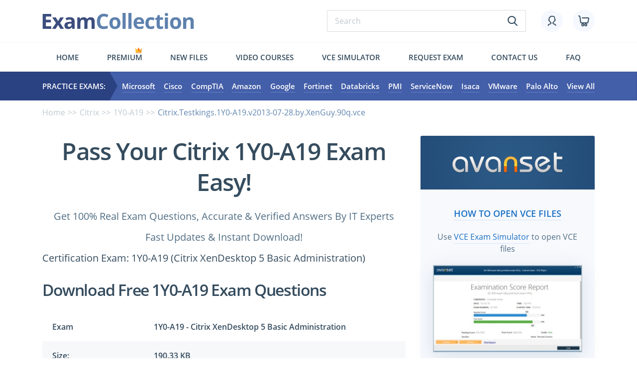

--- FILE ---
content_type: text/html; charset=UTF-8
request_url: https://www.examcollection.com/citrix/Citrix.EnsurePass.1Y0-A19.v2013-07-28.by.XenGuy.90q.vce.file.html
body_size: 21808
content:
<!DOCTYPE html>
<html lang="en">
<head>

 <meta charset="utf-8">
 <base href="https://www.examcollection.com/" />
 
 <title>Download Citrix.Testkings.1Y0-A19.v2013-07-28.by.XenGuy.90q.vce</title>
 <meta name="description" content="1Y0-A19 VCE File: Citrix.Testkings.1Y0-A19.v2013-07-28.by.XenGuy.90q.vce - Free Citrix Citrix XenDesktop 5 Basic Administration Practice Test Questions and Answers. Download Free 1Y0-A19 VCE Exam Dumps.">
 
 <meta http-equiv="X-UA-Compatible" content="IE=edge">
 <meta name="viewport" content="width=device-width, initial-scale=1, maximum-scale=5">
 
 <meta property="og:title" content="Download Citrix.Testkings.1Y0-A19.v2013-07-28.by.XenGuy.90q.vce" />
 <meta property="og:url" content="https://www.examcollection.com/citrix/Citrix.EnsurePass.1Y0-A19.v2013-07-28.by.XenGuy.90q.vce.file.html" />
 <meta property="og:description" content="1Y0-A19 VCE File: Citrix.Testkings.1Y0-A19.v2013-07-28.by.XenGuy.90q.vce - Free Citrix Citrix XenDesktop 5 Basic Administration Practice Test Questions and Answers. Download Free 1Y0-A19 VCE Exam Dumps." />
 <meta property="og:image" content="https://www.examcollection.com/design/img/fb-logo.png" />
 <meta property="og:type" content="website" />
 <meta property="og:site_name" content="ExamCollection"/>
 <meta name="robots" content="noodp,noydir" />
  <meta name="ahrefs-site-verification" content="5218b354465473272a8388149320e0e52e92a4bf075fa750c6940921e2d90d01">
 
 <link rel="preload" href="/design/template/css/main.min.css" as="style">
 <link rel="preload" href="/design/template/js/scripts.min.js" as="script">
 <link rel="preload" href="/design/template/fonts/OpenSans-SemiBold.woff2" as="font" type="font/woff2" crossorigin="anonymous">
 <link rel="preload" href="/design/template/fonts/OpenSans-Bold.woff2" as="font" type="font/woff2" crossorigin="anonymous">
 <link rel="preload" href="/design/template/fonts/OpenSans-Regular.woff2" as="font" type="font/woff2" crossorigin="anonymous">
 
 <link rel="stylesheet" href="/design/template/css/main.min.css">
 <link rel="preconnect" href="https://www.google-analytics.com">
 <link rel="preconnect" href="https://www.google.com">
 <link rel="preconnect" href="https://www.google.by">
 <link rel="preconnect" href="https://googleads.g.doubleclick.net">
 <link rel="preconnect" href="https://www.googleadservices.com">
 <link rel="preconnect" href="https://www.googletagmanager.com">
 

<script type="text/javascript">
    (function(c,l,a,r,i,t,y){
        c[a]=c[a]||function(){(c[a].q=c[a].q||[]).push(arguments)};
        t=l.createElement(r);t.async=1;t.src="https://www.clarity.ms/tag/"+i;
        y=l.getElementsByTagName(r)[0];y.parentNode.insertBefore(t,y);
    })(window, document, "clarity", "script", "ev2u8a5e7l");
</script>
<!-- Google Tag Manager -->
<script>(function(w,d,s,l,i){w[l]=w[l]||[];w[l].push({'gtm.start':
new Date().getTime(),event:'gtm.js'});var f=d.getElementsByTagName(s)[0],
j=d.createElement(s),dl=l!='dataLayer'?'&l='+l:'';j.async=true;j.src=
'https://www.googletagmanager.com/gtm.js?id='+i+dl;f.parentNode.insertBefore(j,f);
})(window,document,'script','dataLayer','GTM-MB828ZL');</script>
<!-- End Google Tag Manager --><!-- Global site tag (gtag.js) - Google Ads: 702082861 -->
<script async src="https://www.googletagmanager.com/gtag/js?id=AW-702082861"></script>
<script>
  window.dataLayer = window.dataLayer || [];
  function gtag(){dataLayer.push(arguments);}
  gtag('js', new Date());

  gtag('config', 'AW-702082861');
</script>
<script src="https://www.googleoptimize.com/optimize.js?id=OPT-WFLH98J"></script>
<script>(function(w,d,t,r,u){var f,n,i;w[u]=w[u]||[],f=function(){var o={ti:"25078871"};o.q=w[u],w[u]=new UET(o),w[u].push("pageLoad")},n=d.createElement(t),n.src=r,n.async=1,n.onload=n.onreadystatechange=function(){var s=this.readyState;s&&s!=="loaded"&&s!=="complete"||(f(),n.onload=n.onreadystatechange=null)},i=d.getElementsByTagName(t)[0],i.parentNode.insertBefore(n,i)})(window,document,"script","//bat.bing.com/bat.js","uetq");</script>


</head>

<body class="vcefile">

	<div class="wrapper">
		<div class="contentPage">

			<header class="myHeader">
			
				<div class="container">
					<div class="row">
						<div class="col-md-12">

							<div class="topLine hiddenMobile">

								<a href="https://www.examcollection.com/" class="logo"><img src="/design/template/img/logo.svg" alt="ExamCollection"></a>
								<div class="topLineElements">

									<form class="typicForm searchForm" name="form_search" action="https://www.examcollection.com/search.html" method="GET">
										<input type="search" name="q" placeholder="Search" required="">
										<button class="submitBtn" type="submit"><svg><use xlink:href="#search"></use></svg></button>
									</form>

									<div class="topLineIcons">
										<a href="https://www.examcollection.com/login.html" class="topLineIcon"><svg class="icon"><use xlink:href="#icon_account"></use></svg></a>
										<a href="https://www.examcollection.com/cart.html" class="topLineIcon"><svg class="icon"><use xlink:href="#icon_cart"></use></svg></a>
									</div>

								</div>

							</div>

							<div class="visibleMobile">
								<div class="topLine">

									<div class="left">
										<svg class="hamburger"><use xlink:href="#hamburger"></use></svg>
										<svg class="search"><use xlink:href="#search"></use></svg>
									</div>

									<a href="https://www.examcollection.com/" class="logo"><img src="/design/template/img/logo.svg" alt="ExamCollection"></a>

									<div class="right">
										<div class="topLineIcons">
											<a href="https://www.examcollection.com/login.html" class="topLineIcon "><svg class="icon"><use xlink:href="#icon_account"></use></svg></a>
											<a href="https://www.examcollection.com/cart.html" class="topLineIcon"><svg class="icon"><use xlink:href="#icon_cart"></use></svg></a>
										</div>
									</div>

								</div>

								<form class="typicForm searchForm" name="form_search" action="https://www.examcollection.com/search.html" method="GET">
										<input type="search" name="q" placeholder="Search" required="">
										<button class="submitBtn" type="submit" name="sa"><svg><use xlink:href="#search"></use></svg></button>
								</form>

								<div class="menuMobileWrap">

									<div class="top">

										<svg class="hamburger"><use xlink:href="#hamburger"></use></svg>

										<form class="typicForm searchForm" name="form_search" action="https://www.examcollection.com/search.html" method="GET">
											<input type="search" name="q" placeholder="Search" required="">
											<button class="submitBtn" type="submit" name="sa"><svg><use xlink:href="#search"></use></svg></button>
										</form>

									</div>

									<ul class="bottom">
																					<li><a href="https://www.examcollection.com/login.html"><svg><use xlink:href="#icon_account"></use></svg>Login/Register</a></li>
																				<li><a href="https://www.examcollection.com/contact.html"><svg><use xlink:href="#icon_contact"></use></svg>Contact</a></li>
										<li><a href="https://www.examcollection.com/faq.html"><svg><use xlink:href="#icon_faq"></use></svg>FAQ</a></li>
										<li><a href="https://www.examcollection.com/premium.html"><svg><use xlink:href="#icon_premium"></use></svg>Premium</a></li>
										<li><a href="https://www.examcollection.com/newvcefiles.html"><svg><use xlink:href="#icon_newfiles"></use></svg>New files</a></li>
										<li><a href="https://www.examcollection.com/tutorials/certifications.html"><svg><use xlink:href="#icon_jobs"></use></svg>Video Courses</a></li>
										<li><a href="http://www.avanset.com/vce-simulator.html"><svg><use xlink:href="#icon_simulator"></use></svg>Vce simulator</a></li>
										<li><a href="https://www.examcollection.com/examrequest.html"><svg><use xlink:href="#icon_request-exam"></use></svg>Request exam</a></li>
									</ul>

								</div>

							</div>

							<ul class="menuFirst hiddenMobile">
								<li class=""><a href="https://www.examcollection.com/">Home</a></li>
								<li class="crown "><svg ><use xlink:href="#crown"></use></svg><a href="https://www.examcollection.com/premium.html">Premium</a></li>
								<!-- <li class=""><a href="https://www.examcollection.com/it-certifications.html">Exams</a></li> -->
								<li class=""><a href="https://www.examcollection.com/newvcefiles.html">New files</a></li>
								<li class=""><a href="https://www.examcollection.com/tutorials/certifications.html">Video Courses</a></li>
								<li><a href="http://www.avanset.com/vce-simulator.html" target="_blank">Vce simulator</a></li>
								<li class=""><a href="https://www.examcollection.com/examrequest.html">Request exam</a></li>
								<li class=""><a href="https://www.examcollection.com/contact.html">Contact us</a></li>
								<li class=""><a href="https://www.examcollection.com/faq.html">FAQ</a></li>
							</ul>

						</div>
					</div>
				</div>

				<div class="menuSecondWrap">

					<div class="container">
						<div class="row">
							<div class="col-md-12">

									<div class="flexWrap">

										<div class="practiceExam">Practice Exams:</div>

										<ul class="secondMenu">											<li><a href="https://www.examcollection.com/microsoft_exams.html">Microsoft</a></li>
											<li><a href="https://www.examcollection.com/cisco_exams.html">Cisco</a></li>
											<li><a href="https://www.examcollection.com/comptia_exams.html">CompTIA</a></li>
											<li><a href="https://www.examcollection.com/amazon_exams.html">Amazon</a></li>
											<li><a href="https://www.examcollection.com/google_exams.html">Google</a></li>
											<li><a href="https://www.examcollection.com/fortinet_exams.html">Fortinet</a></li>
											<li><a href="https://www.examcollection.com/databricks_exams.html">Databricks</a></li>
											<li><a href="https://www.examcollection.com/pmi_exams.html">PMI</a></li>
											<li><a href="https://www.examcollection.com/servicenow_exams.html">ServiceNow</a></li>
											<li><a href="https://www.examcollection.com/isaca_exams.html">Isaca</a></li>
											<li><a href="https://www.examcollection.com/vmware_exams.html">VMware</a></li>
											<li><a href="https://www.examcollection.com/palo-alto-networks_exams.html">Palo Alto</a></li>
											<!-- <li><a href="https://www.examcollection.com/test-prep_exams.html">Admission Tests</a></li> -->
											<li><a href="https://www.examcollection.com/it-certifications.html">View All</a></li>
										</ul>

									</div>

							</div>
						</div>
					</div>

				</div>

			</header>
			
						<section class="sPracticeExam">
				<div class="container">

					<div class="row">
						<div class="col-md-12">
							<ul class="brearCrumb">
								<li><a href="https://www.examcollection.com/">Home</a></li>
								<li><a href="https://www.examcollection.com/citrix_exams.html">Citrix</a></li>
								<li><a href="https://www.examcollection.com/1Y0-A19.html">1Y0-A19</a></li>
								<li>Citrix.Testkings.1Y0-A19.v2013-07-28.by.XenGuy.90q.vce</li>
							</ul>
						</div>
					</div>

					<div class="row">
						<div class="col-lg-8">
						<h1 class="textCenter">Pass Your Citrix 1Y0-A19 Exam Easy!</h1>
						<div class="h3">
							<p class="textCenter">Get 100% Real Exam Questions, Accurate &amp; Verified Answers By IT Experts</p>
							<p class="textCenter">Fast Updates &amp; Instant Download!</p>
						</div>
							<!-- <h1 class="visuallyHidden">Citrix 1Y0-A19 Exam Questions</h1>
							<p class="h2">Citrix 1Y0-A19 Exam Questions</p> -->
							<div class="certInfo h3">
								<div class="certInfoEl">Certification Exam: 1Y0-A19 (Citrix XenDesktop 5 Basic Administration)</div>
							</div>

  


<script type="text/javascript">

function cartPopup(id, type, examid)
{
	return true;
}
</script>



				  <p class="h2" >Download Free 1Y0-A19 Exam Questions<!-- Citrix.Testkings.1Y0-A19.v2013-07-28.by.XenGuy.90q.vce --></p>
				  
				  <div class="filesWrap">

					<table class="hiddenMobile">
						<tr>
							<td>Exam</td>
							<td>1Y0-A19 - Citrix XenDesktop 5 Basic Administration</td>
						</tr>
						<tr>
							<td>Size:</td>
							<td>190.33 KB</td>
						</tr>
						<tr>
							<td>Posted Date:</td>
							<td>Monday, July 29, 2013</td>
						</tr>
						<tr>
							<td># of downloads:</td>
							<td>7</td>
						</tr>
						<tr>
							<td>Free Download:</td>
							<td>This file is outdated. <a href="https://www.examcollection.com/1Y0-A19.html">Browse other 1Y0-A19 VCE Files</a></td>
						</tr>
					</table>

					<div class="visibleMobile">
						<div class="examsItems">
							<div class="examItem">
									<div class="el">
										<div class="index">Exam</div>
										<div>1Y0-A19 - Citrix XenDesktop 5 Basic Administration</div>
									</div>
									<div class="el">
										<div class="index">Size</div>
										<div class="value">190.33 KB</div>
									</div>
									<div class="el">
										<div class="index">Posted Date</div>
										<div class="value">Monday, July 29, 2013</div>
									</div>
									<div class="el">
										<div class="index"># of downloads</div>
										<div class="value">7</div>
									</div>
								<div class="el">
									<div class="index">Free Download</div>
									<div>This file is outdated. <a href="https://www.examcollection.com/1Y0-A19.html">Browse other 1Y0-A19 VCE Files</a></div>
								</div>
							</div>
						</div>
					</div>
				  </div>
				  
							<div id="insertMobile"></div>
				  
							<div class="comments">

								<div class="commentsTitle">
									<div class="h2">Comments</div>
									<span>* The most recent comment are at the top</span>
								</div>
								
								
								<div class="commentsItems">
																		<div class="commentItem">

										<ul class="commentItemHeader">
											<li class="name">Roberto</li>
																						<li>
												<div class="country">
													<div class="flagWrap spritesheet-flags sprite-CA"></div>
													<div>Canada</div>
												</div>
											</li>
																																	<!-- <li class="warning"><a href=""><svg><use xlink:href="#warning"></use></svg>Report spam</a></li> -->
										</ul>

										<div class="commentItemDesc">
											<p>Is 100% valid, got 96% thanks</p>
										</div>
										
										<div class="visible992">
											<ul class="commentItemHeader ">
																								<!-- <li class="warning"><a href=""><svg><use xlink:href="#warning"></use></svg>Report spam</a></li> -->
											</ul>
										</div>

									</div>
																		<div class="commentItem">

										<ul class="commentItemHeader">
											<li class="name">Roberto</li>
																						<li>
												<div class="country">
													<div class="flagWrap spritesheet-flags sprite-CA"></div>
													<div>Canada</div>
												</div>
											</li>
																																	<!-- <li class="warning"><a href=""><svg><use xlink:href="#warning"></use></svg>Report spam</a></li> -->
										</ul>

										<div class="commentItemDesc">
											<p>Where can I download the vce simulator to open the archive, I look and download almost anything, until know I have no success, please provied me where can I download it because I present the last of this month</p>
										</div>
										
										<div class="visible992">
											<ul class="commentItemHeader ">
																								<!-- <li class="warning"><a href=""><svg><use xlink:href="#warning"></use></svg>Report spam</a></li> -->
											</ul>
										</div>

									</div>
																		<div class="commentItem">

										<ul class="commentItemHeader">
											<li class="name">Kevin</li>
																						<li>
												<div class="country">
													<div class="flagWrap spritesheet-flags sprite-TW"></div>
													<div>Taiwan</div>
												</div>
											</li>
																																	<!-- <li class="warning"><a href=""><svg><use xlink:href="#warning"></use></svg>Report spam</a></li> -->
										</ul>

										<div class="commentItemDesc">
											<p>Passing with a 94% .</p>
										</div>
										
										<div class="visible992">
											<ul class="commentItemHeader ">
																								<!-- <li class="warning"><a href=""><svg><use xlink:href="#warning"></use></svg>Report spam</a></li> -->
											</ul>
										</div>

									</div>
																		<div class="commentItem">

										<ul class="commentItemHeader">
											<li class="name">Maritz</li>
																						<li>
												<div class="country">
													<div class="flagWrap spritesheet-flags sprite-NL"></div>
													<div>Netherlands</div>
												</div>
											</li>
																																	<!-- <li class="warning"><a href=""><svg><use xlink:href="#warning"></use></svg>Report spam</a></li> -->
										</ul>

										<div class="commentItemDesc">
											<p>VCE is valid for NL. sims are different.</p>
										</div>
										
										<div class="visible992">
											<ul class="commentItemHeader ">
																								<!-- <li class="warning"><a href=""><svg><use xlink:href="#warning"></use></svg>Report spam</a></li> -->
											</ul>
										</div>

									</div>
																		<div class="commentItem">

										<ul class="commentItemHeader">
											<li class="name">Steve</li>
																						<li>
												<div class="country">
													<div class="flagWrap spritesheet-flags sprite-US"></div>
													<div>United States</div>
												</div>
											</li>
																																	<!-- <li class="warning"><a href=""><svg><use xlink:href="#warning"></use></svg>Report spam</a></li> -->
										</ul>

										<div class="commentItemDesc">
											<p>Still valid in the US, passed on July 3 with 92%</p>
										</div>
										
										<div class="visible992">
											<ul class="commentItemHeader ">
																								<!-- <li class="warning"><a href=""><svg><use xlink:href="#warning"></use></svg>Report spam</a></li> -->
											</ul>
										</div>

									</div>
																		<div class="commentItem">

										<ul class="commentItemHeader">
											<li class="name">Josh</li>
																						<li>
												<div class="country">
													<div class="flagWrap spritesheet-flags sprite-NL"></div>
													<div>Netherlands</div>
												</div>
											</li>
																																	<!-- <li class="warning"><a href=""><svg><use xlink:href="#warning"></use></svg>Report spam</a></li> -->
										</ul>

										<div class="commentItemDesc">
											<p>Legit, passed last friday with 98%.</p>
										</div>
										
										<div class="visible992">
											<ul class="commentItemHeader ">
																								<!-- <li class="warning"><a href=""><svg><use xlink:href="#warning"></use></svg>Report spam</a></li> -->
											</ul>
										</div>

									</div>
																		<div class="commentItem">

										<ul class="commentItemHeader">
											<li class="name">Bob</li>
																																	<!-- <li class="warning"><a href=""><svg><use xlink:href="#warning"></use></svg>Report spam</a></li> -->
										</ul>

										<div class="commentItemDesc">
											<p>Passed today with a 94%.  About 6 months of production experience with XD5.6, and going through this dump about 2 times.</p>
										</div>
										
										<div class="visible992">
											<ul class="commentItemHeader ">
																								<!-- <li class="warning"><a href=""><svg><use xlink:href="#warning"></use></svg>Report spam</a></li> -->
											</ul>
										</div>

									</div>
																		<div class="commentItem">

										<ul class="commentItemHeader">
											<li class="name">AD2466</li>
																						<li>
												<div class="country">
													<div class="flagWrap spritesheet-flags sprite-GB"></div>
													<div>United Kingdom</div>
												</div>
											</li>
																																	<!-- <li class="warning"><a href=""><svg><use xlink:href="#warning"></use></svg>Report spam</a></li> -->
										</ul>

										<div class="commentItemDesc">
											<p>Passed today 94% dump is Valid</p>
										</div>
										
										<div class="visible992">
											<ul class="commentItemHeader ">
																								<!-- <li class="warning"><a href=""><svg><use xlink:href="#warning"></use></svg>Report spam</a></li> -->
											</ul>
										</div>

									</div>
																		<div class="commentItem">

										<ul class="commentItemHeader">
											<li class="name">Slider</li>
																						<li>
												<div class="country">
													<div class="flagWrap spritesheet-flags sprite-AE"></div>
													<div>United Arab Emirates</div>
												</div>
											</li>
																																	<!-- <li class="warning"><a href=""><svg><use xlink:href="#warning"></use></svg>Report spam</a></li> -->
										</ul>

										<div class="commentItemDesc">
											<p>100 % valid dump passed with 92%</p>
										</div>
										
										<div class="visible992">
											<ul class="commentItemHeader ">
																								<!-- <li class="warning"><a href=""><svg><use xlink:href="#warning"></use></svg>Report spam</a></li> -->
											</ul>
										</div>

									</div>
																		<div class="commentItem">

										<ul class="commentItemHeader">
											<li class="name">Shoaib</li>
																						<li>
												<div class="country">
													<div class="flagWrap spritesheet-flags sprite-AU"></div>
													<div>Australia</div>
												</div>
											</li>
																																	<!-- <li class="warning"><a href=""><svg><use xlink:href="#warning"></use></svg>Report spam</a></li> -->
										</ul>

										<div class="commentItemDesc">
											<p>passed. Exam still valid</p>
										</div>
										
										<div class="visible992">
											<ul class="commentItemHeader ">
																								<!-- <li class="warning"><a href=""><svg><use xlink:href="#warning"></use></svg>Report spam</a></li> -->
											</ul>
										</div>

									</div>
																		<div class="commentItem">

										<ul class="commentItemHeader">
											<li class="name">LSL</li>
																						<li>
												<div class="country">
													<div class="flagWrap spritesheet-flags sprite-US"></div>
													<div>United States</div>
												</div>
											</li>
																																	<!-- <li class="warning"><a href=""><svg><use xlink:href="#warning"></use></svg>Report spam</a></li> -->
										</ul>

										<div class="commentItemDesc">
											<p>still 100% valid, pass the exam today</p>
										</div>
										
										<div class="visible992">
											<ul class="commentItemHeader ">
																								<!-- <li class="warning"><a href=""><svg><use xlink:href="#warning"></use></svg>Report spam</a></li> -->
											</ul>
										</div>

									</div>
																		<div class="commentItem">

										<ul class="commentItemHeader">
											<li class="name">Aksh</li>
																						<li>
												<div class="country">
													<div class="flagWrap spritesheet-flags sprite-US"></div>
													<div>United States</div>
												</div>
											</li>
																																	<!-- <li class="warning"><a href=""><svg><use xlink:href="#warning"></use></svg>Report spam</a></li> -->
										</ul>

										<div class="commentItemDesc">
											<p>Dumps are valid. All questions from dumps. Passed today with 98%</p>
										</div>
										
										<div class="visible992">
											<ul class="commentItemHeader ">
																								<!-- <li class="warning"><a href=""><svg><use xlink:href="#warning"></use></svg>Report spam</a></li> -->
											</ul>
										</div>

									</div>
																		<div class="commentItem">

										<ul class="commentItemHeader">
											<li class="name">coconut</li>
																						<li>
												<div class="country">
													<div class="flagWrap spritesheet-flags sprite-CL"></div>
													<div>Chile</div>
												</div>
											</li>
																																	<!-- <li class="warning"><a href=""><svg><use xlink:href="#warning"></use></svg>Report spam</a></li> -->
										</ul>

										<div class="commentItemDesc">
											<p>Still the dumps is valid in canada</p>
										</div>
										
										<div class="visible992">
											<ul class="commentItemHeader ">
																								<!-- <li class="warning"><a href=""><svg><use xlink:href="#warning"></use></svg>Report spam</a></li> -->
											</ul>
										</div>

									</div>
																		<div class="commentItem">

										<ul class="commentItemHeader">
											<li class="name">CTX India</li>
																						<li>
												<div class="country">
													<div class="flagWrap spritesheet-flags sprite-IN"></div>
													<div>India</div>
												</div>
											</li>
																																	<!-- <li class="warning"><a href=""><svg><use xlink:href="#warning"></use></svg>Report spam</a></li> -->
										</ul>

										<div class="commentItemDesc">
											<p>Yes dumps are still valid in india. I cleared on 21 Feb.</p>
										</div>
										
										<div class="visible992">
											<ul class="commentItemHeader ">
																								<!-- <li class="warning"><a href=""><svg><use xlink:href="#warning"></use></svg>Report spam</a></li> -->
											</ul>
										</div>

									</div>
																		<div class="commentItem">

										<ul class="commentItemHeader">
											<li class="name">Nirmalkumar</li>
																						<li>
												<div class="country">
													<div class="flagWrap spritesheet-flags sprite-IN"></div>
													<div>India</div>
												</div>
											</li>
																																	<!-- <li class="warning"><a href=""><svg><use xlink:href="#warning"></use></svg>Report spam</a></li> -->
										</ul>

										<div class="commentItemDesc">
											<p>Still the dumps is valid in india.Can anyone reply from india.</p>
										</div>
										
										<div class="visible992">
											<ul class="commentItemHeader ">
																								<!-- <li class="warning"><a href=""><svg><use xlink:href="#warning"></use></svg>Report spam</a></li> -->
											</ul>
										</div>

									</div>
																		<div class="commentItem">

										<ul class="commentItemHeader">
											<li class="name">Duncan</li>
																						<li>
												<div class="country">
													<div class="flagWrap spritesheet-flags sprite-NL"></div>
													<div>Netherlands</div>
												</div>
											</li>
																																	<!-- <li class="warning"><a href=""><svg><use xlink:href="#warning"></use></svg>Report spam</a></li> -->
										</ul>

										<div class="commentItemDesc">
											<p>is this exam still valid?</p>
										</div>
										
										<div class="visible992">
											<ul class="commentItemHeader ">
																								<!-- <li class="warning"><a href=""><svg><use xlink:href="#warning"></use></svg>Report spam</a></li> -->
											</ul>
										</div>

									</div>
																		<div class="commentItem">

										<ul class="commentItemHeader">
											<li class="name">captain jack</li>
																						<li>
												<div class="country">
													<div class="flagWrap spritesheet-flags sprite-NZ"></div>
													<div>New Zealand</div>
												</div>
											</li>
																																	<!-- <li class="warning"><a href=""><svg><use xlink:href="#warning"></use></svg>Report spam</a></li> -->
										</ul>

										<div class="commentItemDesc">
											<p>Passed the exam.Dumps Valid 100% all questions from this dump.Thank you.</p>
										</div>
										
										<div class="visible992">
											<ul class="commentItemHeader ">
																								<!-- <li class="warning"><a href=""><svg><use xlink:href="#warning"></use></svg>Report spam</a></li> -->
											</ul>
										</div>

									</div>
																		<div class="commentItem">

										<ul class="commentItemHeader">
											<li class="name">Captain</li>
																																	<!-- <li class="warning"><a href=""><svg><use xlink:href="#warning"></use></svg>Report spam</a></li> -->
										</ul>

										<div class="commentItemDesc">
											<p>Passed this exam dump still valid</p>
										</div>
										
										<div class="visible992">
											<ul class="commentItemHeader ">
																								<!-- <li class="warning"><a href=""><svg><use xlink:href="#warning"></use></svg>Report spam</a></li> -->
											</ul>
										</div>

									</div>
																		<div class="commentItem">

										<ul class="commentItemHeader">
											<li class="name">XenUSA</li>
																						<li>
												<div class="country">
													<div class="flagWrap spritesheet-flags sprite-US"></div>
													<div>United States</div>
												</div>
											</li>
																																	<!-- <li class="warning"><a href=""><svg><use xlink:href="#warning"></use></svg>Report spam</a></li> -->
										</ul>

										<div class="commentItemDesc">
											<p>Passed the Exam,its a valid dump</p>
										</div>
										
										<div class="visible992">
											<ul class="commentItemHeader ">
																								<!-- <li class="warning"><a href=""><svg><use xlink:href="#warning"></use></svg>Report spam</a></li> -->
											</ul>
										</div>

									</div>
																		<div class="commentItem">

										<ul class="commentItemHeader">
											<li class="name">satish kumar</li>
																						<li>
												<div class="country">
													<div class="flagWrap spritesheet-flags sprite-IN"></div>
													<div>India</div>
												</div>
											</li>
																																	<!-- <li class="warning"><a href=""><svg><use xlink:href="#warning"></use></svg>Report spam</a></li> -->
										</ul>

										<div class="commentItemDesc">
											<p>Passed the Exam with 98%, its a vaild dump</p>
										</div>
										
										<div class="visible992">
											<ul class="commentItemHeader ">
																								<!-- <li class="warning"><a href=""><svg><use xlink:href="#warning"></use></svg>Report spam</a></li> -->
											</ul>
										</div>

									</div>
																		<div class="commentItem">

										<ul class="commentItemHeader">
											<li class="name">Poornima V</li>
																						<li>
												<div class="country">
													<div class="flagWrap spritesheet-flags sprite-IN"></div>
													<div>India</div>
												</div>
											</li>
																																	<!-- <li class="warning"><a href=""><svg><use xlink:href="#warning"></use></svg>Report spam</a></li> -->
										</ul>

										<div class="commentItemDesc">
											<p>I am planning to write my certification on ITIL on jan 5...is ther any recent updates on the dumps??</p>
										</div>
										
										<div class="visible992">
											<ul class="commentItemHeader ">
																								<!-- <li class="warning"><a href=""><svg><use xlink:href="#warning"></use></svg>Report spam</a></li> -->
											</ul>
										</div>

									</div>
																		<div class="commentItem">

										<ul class="commentItemHeader">
											<li class="name">nirmal kumar</li>
																						<li>
												<div class="country">
													<div class="flagWrap spritesheet-flags sprite-IN"></div>
													<div>India</div>
												</div>
											</li>
																																	<!-- <li class="warning"><a href=""><svg><use xlink:href="#warning"></use></svg>Report spam</a></li> -->
										</ul>

										<div class="commentItemDesc">
											<p>Anybody finished exam with this DUMPS in december 2013.<br />
Is this dumps valid till now?</p>
										</div>
										
										<div class="visible992">
											<ul class="commentItemHeader ">
																								<!-- <li class="warning"><a href=""><svg><use xlink:href="#warning"></use></svg>Report spam</a></li> -->
											</ul>
										</div>

									</div>
																		<div class="commentItem">

										<ul class="commentItemHeader">
											<li class="name">Kris</li>
																						<li>
												<div class="country">
													<div class="flagWrap spritesheet-flags sprite-US"></div>
													<div>United States</div>
												</div>
											</li>
																																	<!-- <li class="warning"><a href=""><svg><use xlink:href="#warning"></use></svg>Report spam</a></li> -->
										</ul>

										<div class="commentItemDesc">
											<p>I found a few descrpincies between the questions in this dump and some others.  Zain already mentioned the Drag and Drop for SQL restore.  Citrix Best practice says to use DB Mirroring first.  Is this dump still valid?</p>
										</div>
										
										<div class="visible992">
											<ul class="commentItemHeader ">
																								<!-- <li class="warning"><a href=""><svg><use xlink:href="#warning"></use></svg>Report spam</a></li> -->
											</ul>
										</div>

									</div>
																		<div class="commentItem">

										<ul class="commentItemHeader">
											<li class="name">Kowsi</li>
																						<li>
												<div class="country">
													<div class="flagWrap spritesheet-flags sprite-IN"></div>
													<div>India</div>
												</div>
											</li>
																																	<!-- <li class="warning"><a href=""><svg><use xlink:href="#warning"></use></svg>Report spam</a></li> -->
										</ul>

										<div class="commentItemDesc">
											<p>Its valid in India.  Wrote exam on 25th Nov and passed the exam.</p>
										</div>
										
										<div class="visible992">
											<ul class="commentItemHeader ">
																								<!-- <li class="warning"><a href=""><svg><use xlink:href="#warning"></use></svg>Report spam</a></li> -->
											</ul>
										</div>

									</div>
																		<div class="commentItem">

										<ul class="commentItemHeader">
											<li class="name">Bala</li>
																						<li>
												<div class="country">
													<div class="flagWrap spritesheet-flags sprite-IN"></div>
													<div>India</div>
												</div>
											</li>
																																	<!-- <li class="warning"><a href=""><svg><use xlink:href="#warning"></use></svg>Report spam</a></li> -->
										</ul>

										<div class="commentItemDesc">
											<p>Still this dump is valid?????</p>
										</div>
										
										<div class="visible992">
											<ul class="commentItemHeader ">
																								<!-- <li class="warning"><a href=""><svg><use xlink:href="#warning"></use></svg>Report spam</a></li> -->
											</ul>
										</div>

									</div>
																		<div class="commentItem">

										<ul class="commentItemHeader">
											<li class="name">bob</li>
																						<li>
												<div class="country">
													<div class="flagWrap spritesheet-flags sprite-NL"></div>
													<div>Netherlands</div>
												</div>
											</li>
																																	<!-- <li class="warning"><a href=""><svg><use xlink:href="#warning"></use></svg>Report spam</a></li> -->
										</ul>

										<div class="commentItemDesc">
											<p>100% valid in Netherlands, all questions form this dump!</p>
										</div>
										
										<div class="visible992">
											<ul class="commentItemHeader ">
																								<!-- <li class="warning"><a href=""><svg><use xlink:href="#warning"></use></svg>Report spam</a></li> -->
											</ul>
										</div>

									</div>
																		<div class="commentItem">

										<ul class="commentItemHeader">
											<li class="name">GenesisCTX</li>
																						<li>
												<div class="country">
													<div class="flagWrap spritesheet-flags sprite-CA"></div>
													<div>Canada</div>
												</div>
											</li>
																																	<!-- <li class="warning"><a href=""><svg><use xlink:href="#warning"></use></svg>Report spam</a></li> -->
										</ul>

										<div class="commentItemDesc">
											<p>This dump is valid.passed today 90+% two new questions - the drag and drops as mentioned by Voodoo and passed</p>
										</div>
										
										<div class="visible992">
											<ul class="commentItemHeader ">
																								<!-- <li class="warning"><a href=""><svg><use xlink:href="#warning"></use></svg>Report spam</a></li> -->
											</ul>
										</div>

									</div>
																		<div class="commentItem">

										<ul class="commentItemHeader">
											<li class="name">Ruffel and Piet from SheepIT</li>
																						<li>
												<div class="country">
													<div class="flagWrap spritesheet-flags sprite-NL"></div>
													<div>Netherlands</div>
												</div>
											</li>
																																	<!-- <li class="warning"><a href=""><svg><use xlink:href="#warning"></use></svg>Report spam</a></li> -->
										</ul>

										<div class="commentItemDesc">
											<p>This dump is valid, passed in BE.<br />
<br />
2 new drag and drop questions.<br />
score: 96% and 94%.<br />
<br />
Waiting for 1Y0-200 dumps.</p>
										</div>
										
										<div class="visible992">
											<ul class="commentItemHeader ">
																								<!-- <li class="warning"><a href=""><svg><use xlink:href="#warning"></use></svg>Report spam</a></li> -->
											</ul>
										</div>

									</div>
																		<div class="commentItem">

										<ul class="commentItemHeader">
											<li class="name">passed</li>
																						<li>
												<div class="country">
													<div class="flagWrap spritesheet-flags sprite-IN"></div>
													<div>India</div>
												</div>
											</li>
																																	<!-- <li class="warning"><a href=""><svg><use xlink:href="#warning"></use></svg>Report spam</a></li> -->
										</ul>

										<div class="commentItemDesc">
											<p>@XenGuy :Thanks for providing the dump !!!</p>
										</div>
										
										<div class="visible992">
											<ul class="commentItemHeader ">
																								<!-- <li class="warning"><a href=""><svg><use xlink:href="#warning"></use></svg>Report spam</a></li> -->
											</ul>
										</div>

									</div>
																		<div class="commentItem">

										<ul class="commentItemHeader">
											<li class="name">passed</li>
																						<li>
												<div class="country">
													<div class="flagWrap spritesheet-flags sprite-IN"></div>
													<div>India</div>
												</div>
											</li>
																																	<!-- <li class="warning"><a href=""><svg><use xlink:href="#warning"></use></svg>Report spam</a></li> -->
										</ul>

										<div class="commentItemDesc">
											<p>Dump is very much valid. All the questions were from dump except two new questions.<br />
One new was same as mentioned by voodoo32 about seeting power options<br />
and second new was as below - for updating target VDisk<br />
1. Put the VDisk in private mode<br />
2. Install required software and updates<br />
3. Increase version number<br />
4. Put the VDisk in standard mode<br />
5. restart the target device</p>
										</div>
										
										<div class="visible992">
											<ul class="commentItemHeader ">
																								<!-- <li class="warning"><a href=""><svg><use xlink:href="#warning"></use></svg>Report spam</a></li> -->
											</ul>
										</div>

									</div>
																		<div class="commentItem">

										<ul class="commentItemHeader">
											<li class="name">Aniket</li>
																						<li>
												<div class="country">
													<div class="flagWrap spritesheet-flags sprite-IN"></div>
													<div>India</div>
												</div>
											</li>
																																	<!-- <li class="warning"><a href=""><svg><use xlink:href="#warning"></use></svg>Report spam</a></li> -->
										</ul>

										<div class="commentItemDesc">
											<p>Did anyone gave the exam recently? Any new questions? Am planning to give the exam on 31st OCT</p>
										</div>
										
										<div class="visible992">
											<ul class="commentItemHeader ">
																								<!-- <li class="warning"><a href=""><svg><use xlink:href="#warning"></use></svg>Report spam</a></li> -->
											</ul>
										</div>

									</div>
																		<div class="commentItem">

										<ul class="commentItemHeader">
											<li class="name">KumarIT</li>
																						<li>
												<div class="country">
													<div class="flagWrap spritesheet-flags sprite-IN"></div>
													<div>India</div>
												</div>
											</li>
																																	<!-- <li class="warning"><a href=""><svg><use xlink:href="#warning"></use></svg>Report spam</a></li> -->
										</ul>

										<div class="commentItemDesc">
											<p>Hikartnata,<br />
<br />
Is the two new questions are from Vdisk and Power option which is mentioned by Voodoo32 from Spain or entirely two new questions.If its new and can you please share the new two questions and answers which came in the exam.</p>
										</div>
										
										<div class="visible992">
											<ul class="commentItemHeader ">
																								<!-- <li class="warning"><a href=""><svg><use xlink:href="#warning"></use></svg>Report spam</a></li> -->
											</ul>
										</div>

									</div>
																		<div class="commentItem">

										<ul class="commentItemHeader">
											<li class="name">KartNata</li>
																						<li>
												<div class="country">
													<div class="flagWrap spritesheet-flags sprite-IN"></div>
													<div>India</div>
												</div>
											</li>
																																	<!-- <li class="warning"><a href=""><svg><use xlink:href="#warning"></use></svg>Report spam</a></li> -->
										</ul>

										<div class="commentItemDesc">
											<p>98% valid in india, Only two new questions out of dumps</p>
										</div>
										
										<div class="visible992">
											<ul class="commentItemHeader ">
																								<!-- <li class="warning"><a href=""><svg><use xlink:href="#warning"></use></svg>Report spam</a></li> -->
											</ul>
										</div>

									</div>
																		<div class="commentItem">

										<ul class="commentItemHeader">
											<li class="name">Aniket</li>
																						<li>
												<div class="country">
													<div class="flagWrap spritesheet-flags sprite-IN"></div>
													<div>India</div>
												</div>
											</li>
																																	<!-- <li class="warning"><a href=""><svg><use xlink:href="#warning"></use></svg>Report spam</a></li> -->
										</ul>

										<div class="commentItemDesc">
											<p>@Manoj: were ther any new questions apart from 2 ques other people are mentioning ? Thanks and appriciate your response</p>
										</div>
										
										<div class="visible992">
											<ul class="commentItemHeader ">
																								<!-- <li class="warning"><a href=""><svg><use xlink:href="#warning"></use></svg>Report spam</a></li> -->
											</ul>
										</div>

									</div>
																		<div class="commentItem">

										<ul class="commentItemHeader">
											<li class="name">Manoj</li>
																						<li>
												<div class="country">
													<div class="flagWrap spritesheet-flags sprite-SG"></div>
													<div>Singapore</div>
												</div>
											</li>
																																	<!-- <li class="warning"><a href=""><svg><use xlink:href="#warning"></use></svg>Report spam</a></li> -->
										</ul>

										<div class="commentItemDesc">
											<p>This is valid - Singapore</p>
										</div>
										
										<div class="visible992">
											<ul class="commentItemHeader ">
																								<!-- <li class="warning"><a href=""><svg><use xlink:href="#warning"></use></svg>Report spam</a></li> -->
											</ul>
										</div>

									</div>
																		<div class="commentItem">

										<ul class="commentItemHeader">
											<li class="name">voodoo32</li>
																						<li>
												<div class="country">
													<div class="flagWrap spritesheet-flags sprite-ES"></div>
													<div>Spain</div>
												</div>
											</li>
																																	<!-- <li class="warning"><a href=""><svg><use xlink:href="#warning"></use></svg>Report spam</a></li> -->
										</ul>

										<div class="commentItemDesc">
											<p>Virtuz, basically two questions<br />
<br />
For vDisk, in question this vdisk have a backup<br />
<br />
1. Set disk to private mode<br />
2. Assign vDisk to VM<br />
3. Make Changes<br />
4. Shutdown VM<br />
5. Change Disk to standard Mode<br />
6. Assign vDisk to VM<br />
<br />
For second question:<br />
<br />
1. Desktop Studio<br />
2. Assignments<br />
3. Edit desktop group<br />
4. Power Management / Edit /Peak Hours<br />
5. Select when (logoff or disconnected I dont remember well)<br />
6. Weekend<br />
<br />
Regards</p>
										</div>
										
										<div class="visible992">
											<ul class="commentItemHeader ">
																								<!-- <li class="warning"><a href=""><svg><use xlink:href="#warning"></use></svg>Report spam</a></li> -->
											</ul>
										</div>

									</div>
																		<div class="commentItem">

										<ul class="commentItemHeader">
											<li class="name">voodoo32</li>
																						<li>
												<div class="country">
													<div class="flagWrap spritesheet-flags sprite-US"></div>
													<div>United States</div>
												</div>
											</li>
																																	<!-- <li class="warning"><a href=""><svg><use xlink:href="#warning"></use></svg>Report spam</a></li> -->
										</ul>

										<div class="commentItemDesc">
											<p>Hi Virtuz, i havent the capture of Drag and drop but the first is about updating software in one vDisk that is in use for other users and second its steps to apply a power settings to one desktop group. The other questions all for the dump.</p>
										</div>
										
										<div class="visible992">
											<ul class="commentItemHeader ">
																								<!-- <li class="warning"><a href=""><svg><use xlink:href="#warning"></use></svg>Report spam</a></li> -->
											</ul>
										</div>

									</div>
																		<div class="commentItem">

										<ul class="commentItemHeader">
											<li class="name">Murali</li>
																						<li>
												<div class="country">
													<div class="flagWrap spritesheet-flags sprite-SG"></div>
													<div>Singapore</div>
												</div>
											</li>
																																	<!-- <li class="warning"><a href=""><svg><use xlink:href="#warning"></use></svg>Report spam</a></li> -->
										</ul>

										<div class="commentItemDesc">
											<p>Dump is valid.</p>
										</div>
										
										<div class="visible992">
											<ul class="commentItemHeader ">
																								<!-- <li class="warning"><a href=""><svg><use xlink:href="#warning"></use></svg>Report spam</a></li> -->
											</ul>
										</div>

									</div>
																		<div class="commentItem">

										<ul class="commentItemHeader">
											<li class="name">Virtuz</li>
																						<li>
												<div class="country">
													<div class="flagWrap spritesheet-flags sprite-IN"></div>
													<div>India</div>
												</div>
											</li>
																																	<!-- <li class="warning"><a href=""><svg><use xlink:href="#warning"></use></svg>Report spam</a></li> -->
										</ul>

										<div class="commentItemDesc">
											<p>Hi Voodoo32,<br />
Can you please share the new two drag and drop questions and answers which came in the exam.</p>
										</div>
										
										<div class="visible992">
											<ul class="commentItemHeader ">
																								<!-- <li class="warning"><a href=""><svg><use xlink:href="#warning"></use></svg>Report spam</a></li> -->
											</ul>
										</div>

									</div>
																		<div class="commentItem">

										<ul class="commentItemHeader">
											<li class="name">voodoo32</li>
																						<li>
												<div class="country">
													<div class="flagWrap spritesheet-flags sprite-FR"></div>
													<div>France</div>
												</div>
											</li>
																																	<!-- <li class="warning"><a href=""><svg><use xlink:href="#warning"></use></svg>Report spam</a></li> -->
										</ul>

										<div class="commentItemDesc">
											<p>Totally valid, I scored 100%, but two new Drag and Drop questions, one with Update vDisk in use and second about asing power options to desktop group.<br />
<br />
Regards</p>
										</div>
										
										<div class="visible992">
											<ul class="commentItemHeader ">
																								<!-- <li class="warning"><a href=""><svg><use xlink:href="#warning"></use></svg>Report spam</a></li> -->
											</ul>
										</div>

									</div>
																		<div class="commentItem">

										<ul class="commentItemHeader">
											<li class="name">M</li>
																						<li>
												<div class="country">
													<div class="flagWrap spritesheet-flags sprite-DE"></div>
													<div>Germany</div>
												</div>
											</li>
																																	<!-- <li class="warning"><a href=""><svg><use xlink:href="#warning"></use></svg>Report spam</a></li> -->
										</ul>

										<div class="commentItemDesc">
											<p>Still valid</p>
										</div>
										
										<div class="visible992">
											<ul class="commentItemHeader ">
																								<!-- <li class="warning"><a href=""><svg><use xlink:href="#warning"></use></svg>Report spam</a></li> -->
											</ul>
										</div>

									</div>
																		<div class="commentItem">

										<ul class="commentItemHeader">
											<li class="name">JS</li>
																						<li>
												<div class="country">
													<div class="flagWrap spritesheet-flags sprite-US"></div>
													<div>United States</div>
												</div>
											</li>
																																	<!-- <li class="warning"><a href=""><svg><use xlink:href="#warning"></use></svg>Report spam</a></li> -->
										</ul>

										<div class="commentItemDesc">
											<p>Ok sounds good. Yeah I always play dumb with those questions in case they do weight the test accordingly. I've been a Citrix XenApp admin for years, just recently Desktop, hence the cert.<br />
Thanks Zain, I'll post my results next week.<br />
<br />
Cheers!</p>
										</div>
										
										<div class="visible992">
											<ul class="commentItemHeader ">
																								<!-- <li class="warning"><a href=""><svg><use xlink:href="#warning"></use></svg>Report spam</a></li> -->
											</ul>
										</div>

									</div>
																		<div class="commentItem">

										<ul class="commentItemHeader">
											<li class="name">Zain</li>
																						<li>
												<div class="country">
													<div class="flagWrap spritesheet-flags sprite-US"></div>
													<div>United States</div>
												</div>
											</li>
																																	<!-- <li class="warning"><a href=""><svg><use xlink:href="#warning"></use></svg>Report spam</a></li> -->
										</ul>

										<div class="commentItemDesc">
											<p>yes I did pass..<br />
ok make sure before you start the test there are some mandatory citrix questions and if you say you are expert in citrix then the exam changes based on what specify. i said i m an expert thats why my exam came totally not the way i was prepared, but based on my knowledge i passed it I have datacenter at home where i have installed POC and complex XenDesktop environment so i have been working citrix number of years..<br />
<br />
i am talking about official training from citirx and book.</p>
										</div>
										
										<div class="visible992">
											<ul class="commentItemHeader ">
																								<!-- <li class="warning"><a href=""><svg><use xlink:href="#warning"></use></svg>Report spam</a></li> -->
											</ul>
										</div>

									</div>
																		<div class="commentItem">

										<ul class="commentItemHeader">
											<li class="name">JS</li>
																						<li>
												<div class="country">
													<div class="flagWrap spritesheet-flags sprite-US"></div>
													<div>United States</div>
												</div>
											</li>
																																	<!-- <li class="warning"><a href=""><svg><use xlink:href="#warning"></use></svg>Report spam</a></li> -->
										</ul>

										<div class="commentItemDesc">
											<p>Zain, what book are you referring to. 3rd party or the Citrix training guide?<br />
<br />
Did you pass? <br />
<br />
Thanks</p>
										</div>
										
										<div class="visible992">
											<ul class="commentItemHeader ">
																								<!-- <li class="warning"><a href=""><svg><use xlink:href="#warning"></use></svg>Report spam</a></li> -->
											</ul>
										</div>

									</div>
																		<div class="commentItem">

										<ul class="commentItemHeader">
											<li class="name">zain</li>
																						<li>
												<div class="country">
													<div class="flagWrap spritesheet-flags sprite-US"></div>
													<div>United States</div>
												</div>
											</li>
																																	<!-- <li class="warning"><a href=""><svg><use xlink:href="#warning"></use></svg>Report spam</a></li> -->
										</ul>

										<div class="commentItemDesc">
											<p>not 100% valid.</p>
										</div>
										
										<div class="visible992">
											<ul class="commentItemHeader ">
																								<!-- <li class="warning"><a href=""><svg><use xlink:href="#warning"></use></svg>Report spam</a></li> -->
											</ul>
										</div>

									</div>
																		<div class="commentItem">

										<ul class="commentItemHeader">
											<li class="name">Zain</li>
																						<li>
												<div class="country">
													<div class="flagWrap spritesheet-flags sprite-US"></div>
													<div>United States</div>
												</div>
											</li>
																																	<!-- <li class="warning"><a href=""><svg><use xlink:href="#warning"></use></svg>Report spam</a></li> -->
										</ul>

										<div class="commentItemDesc">
											<p>I guess they changed questions today and if you want to pass you must have hands on experience with xendesktop with book knowledge.</p>
										</div>
										
										<div class="visible992">
											<ul class="commentItemHeader ">
																								<!-- <li class="warning"><a href=""><svg><use xlink:href="#warning"></use></svg>Report spam</a></li> -->
											</ul>
										</div>

									</div>
																		<div class="commentItem">

										<ul class="commentItemHeader">
											<li class="name">Zain</li>
																						<li>
												<div class="country">
													<div class="flagWrap spritesheet-flags sprite-US"></div>
													<div>United States</div>
												</div>
											</li>
																																	<!-- <li class="warning"><a href=""><svg><use xlink:href="#warning"></use></svg>Report spam</a></li> -->
										</ul>

										<div class="commentItemDesc">
											<p>I had 5 drag and drop Questions. From this dump i got about 35 questions from their but most of the questions came from book. Prersistant disk verses non persistant disk, 6 of the straight port number questions, you guys have to make sure port numbers are memorized very well. one question was about the 10% default state, one question about Installed, streamed and hosted applications, one question about if the virtual machine starts the end user cannot logon what two actions does the administrator need to take? etc etc <br />
<br />
Drag and Drop number 2:   I didnt know the correct answer to that<br />
Came with the pictures and drag in correct order <br />
1- Receiver for XenClient <br />
2- Synchronizer Virtual Appliance <br />
3- Synchronizer URL<br />
4- Synchronizer Web Interface<br />
5- Managed Virtual Machine <br />
6- Unmanaged Virtual Machine <br />
7- Image Repository</p>
										</div>
										
										<div class="visible992">
											<ul class="commentItemHeader ">
																								<!-- <li class="warning"><a href=""><svg><use xlink:href="#warning"></use></svg>Report spam</a></li> -->
											</ul>
										</div>

									</div>
																		<div class="commentItem">

										<ul class="commentItemHeader">
											<li class="name">Zain</li>
																						<li>
												<div class="country">
													<div class="flagWrap spritesheet-flags sprite-US"></div>
													<div>United States</div>
												</div>
											</li>
																																	<!-- <li class="warning"><a href=""><svg><use xlink:href="#warning"></use></svg>Report spam</a></li> -->
										</ul>

										<div class="commentItemDesc">
											<p>Drag and Drop number 1: Put the following steps in the correct order.<br />
Steps    Description<br />
6           The virtual desktop is displayed on the client device <br />
2           the Controller starts up a virtual desktop or confirms that one is     available<br />
5           The virtual desktop confirms that the connection is valid<br />
1           The end user requests a desktop<br />
4           The user device initiates a connection<br />
3           The controller sends connection information to the user device</p>
										</div>
										
										<div class="visible992">
											<ul class="commentItemHeader ">
																								<!-- <li class="warning"><a href=""><svg><use xlink:href="#warning"></use></svg>Report spam</a></li> -->
											</ul>
										</div>

									</div>
																		<div class="commentItem">

										<ul class="commentItemHeader">
											<li class="name">carl</li>
																						<li>
												<div class="country">
													<div class="flagWrap spritesheet-flags sprite-GB"></div>
													<div>United Kingdom</div>
												</div>
											</li>
																																	<!-- <li class="warning"><a href=""><svg><use xlink:href="#warning"></use></svg>Report spam</a></li> -->
										</ul>

										<div class="commentItemDesc">
											<p>Dump still valid. Passed today with 96%</p>
										</div>
										
										<div class="visible992">
											<ul class="commentItemHeader ">
																								<!-- <li class="warning"><a href=""><svg><use xlink:href="#warning"></use></svg>Report spam</a></li> -->
											</ul>
										</div>

									</div>
																		<div class="commentItem">

										<ul class="commentItemHeader">
											<li class="name">XenVenk</li>
																						<li>
												<div class="country">
													<div class="flagWrap spritesheet-flags sprite-IN"></div>
													<div>India</div>
												</div>
											</li>
																																	<!-- <li class="warning"><a href=""><svg><use xlink:href="#warning"></use></svg>Report spam</a></li> -->
										</ul>

										<div class="commentItemDesc">
											<p>@All:Can you please share the new two drag and drop questions and answers which came in the exam.</p>
										</div>
										
										<div class="visible992">
											<ul class="commentItemHeader ">
																								<!-- <li class="warning"><a href=""><svg><use xlink:href="#warning"></use></svg>Report spam</a></li> -->
											</ul>
										</div>

									</div>
																		<div class="commentItem">

										<ul class="commentItemHeader">
											<li class="name">Shoeb Mirza</li>
																						<li>
												<div class="country">
													<div class="flagWrap spritesheet-flags sprite-AE"></div>
													<div>United Arab Emirates</div>
												</div>
											</li>
																																	<!-- <li class="warning"><a href=""><svg><use xlink:href="#warning"></use></svg>Report spam</a></li> -->
										</ul>

										<div class="commentItemDesc">
											<p>I've completed the exam on 12-Oct-13, all questions are same except the 2 new Drag and Drop.<br />
<br />
Dump Still Valid, exceptional work.<br />
<br />
Thanks !!!!</p>
										</div>
										
										<div class="visible992">
											<ul class="commentItemHeader ">
																								<!-- <li class="warning"><a href=""><svg><use xlink:href="#warning"></use></svg>Report spam</a></li> -->
											</ul>
										</div>

									</div>
																		<div class="commentItem">

										<ul class="commentItemHeader">
											<li class="name">voodoo32</li>
																						<li>
												<div class="country">
													<div class="flagWrap spritesheet-flags sprite-ES"></div>
													<div>Spain</div>
												</div>
											</li>
																																	<!-- <li class="warning"><a href=""><svg><use xlink:href="#warning"></use></svg>Report spam</a></li> -->
										</ul>

										<div class="commentItemDesc">
											<p>Hi Does anyone who has passed can remember what are the new Dran & Drop and put them here? <br />
<br />
Thanks</p>
										</div>
										
										<div class="visible992">
											<ul class="commentItemHeader ">
																								<!-- <li class="warning"><a href=""><svg><use xlink:href="#warning"></use></svg>Report spam</a></li> -->
											</ul>
										</div>

									</div>
																		<div class="commentItem">

										<ul class="commentItemHeader">
											<li class="name">XenDesktop</li>
																						<li>
												<div class="country">
													<div class="flagWrap spritesheet-flags sprite-IN"></div>
													<div>India</div>
												</div>
											</li>
																																	<!-- <li class="warning"><a href=""><svg><use xlink:href="#warning"></use></svg>Report spam</a></li> -->
										</ul>

										<div class="commentItemDesc">
											<p>This dump alone is fine & 100% valid in India. There are 2 new drag & drop option. Exam is for 2 Hours & contains 52 Question. Need to get 63% to clear the exam.Superb & Thanks a lot for Contribution. Passed with 94%</p>
										</div>
										
										<div class="visible992">
											<ul class="commentItemHeader ">
																								<!-- <li class="warning"><a href=""><svg><use xlink:href="#warning"></use></svg>Report spam</a></li> -->
											</ul>
										</div>

									</div>
																		<div class="commentItem">

										<ul class="commentItemHeader">
											<li class="name">GenesisCTX</li>
																						<li>
												<div class="country">
													<div class="flagWrap spritesheet-flags sprite-CA"></div>
													<div>Canada</div>
												</div>
											</li>
																																	<!-- <li class="warning"><a href=""><svg><use xlink:href="#warning"></use></svg>Report spam</a></li> -->
										</ul>

										<div class="commentItemDesc">
											<p>Can someone confirm if the 3 "new" drag and drop questions in the exam is the same in the dump? <br />
<br />
or  is it 3 new drag and drop questions are added to the existing ones in the dump?</p>
										</div>
										
										<div class="visible992">
											<ul class="commentItemHeader ">
																								<!-- <li class="warning"><a href=""><svg><use xlink:href="#warning"></use></svg>Report spam</a></li> -->
											</ul>
										</div>

									</div>
																		<div class="commentItem">

										<ul class="commentItemHeader">
											<li class="name">Sukumar</li>
																						<li>
												<div class="country">
													<div class="flagWrap spritesheet-flags sprite-IN"></div>
													<div>India</div>
												</div>
											</li>
																																	<!-- <li class="warning"><a href=""><svg><use xlink:href="#warning"></use></svg>Report spam</a></li> -->
										</ul>

										<div class="commentItemDesc">
											<p>100% valid. Got 96%. 3 new drag and drop questions.</p>
										</div>
										
										<div class="visible992">
											<ul class="commentItemHeader ">
																								<!-- <li class="warning"><a href=""><svg><use xlink:href="#warning"></use></svg>Report spam</a></li> -->
											</ul>
										</div>

									</div>
																		<div class="commentItem">

										<ul class="commentItemHeader">
											<li class="name">N3rvio</li>
																						<li>
												<div class="country">
													<div class="flagWrap spritesheet-flags sprite-ES"></div>
													<div>Spain</div>
												</div>
											</li>
																																	<!-- <li class="warning"><a href=""><svg><use xlink:href="#warning"></use></svg>Report spam</a></li> -->
										</ul>

										<div class="commentItemDesc">
											<p>Passing with a 92%, few new questions. THANKS!!</p>
										</div>
										
										<div class="visible992">
											<ul class="commentItemHeader ">
																								<!-- <li class="warning"><a href=""><svg><use xlink:href="#warning"></use></svg>Report spam</a></li> -->
											</ul>
										</div>

									</div>
																		<div class="commentItem">

										<ul class="commentItemHeader">
											<li class="name">Casper</li>
																						<li>
												<div class="country">
													<div class="flagWrap spritesheet-flags sprite-SK"></div>
													<div>Slovakia</div>
												</div>
											</li>
																																	<!-- <li class="warning"><a href=""><svg><use xlink:href="#warning"></use></svg>Report spam</a></li> -->
										</ul>

										<div class="commentItemDesc">
											<p>Valid, 2 new drag en drop Q. Passed with 96% score.</p>
										</div>
										
										<div class="visible992">
											<ul class="commentItemHeader ">
																								<!-- <li class="warning"><a href=""><svg><use xlink:href="#warning"></use></svg>Report spam</a></li> -->
											</ul>
										</div>

									</div>
																		<div class="commentItem">

										<ul class="commentItemHeader">
											<li class="name">Bree</li>
																						<li>
												<div class="country">
													<div class="flagWrap spritesheet-flags sprite-TT"></div>
													<div>Trinidad And Tobago</div>
												</div>
											</li>
																																	<!-- <li class="warning"><a href=""><svg><use xlink:href="#warning"></use></svg>Report spam</a></li> -->
										</ul>

										<div class="commentItemDesc">
											<p>Dump still valid. Passed today with 96%</p>
										</div>
										
										<div class="visible992">
											<ul class="commentItemHeader ">
																								<!-- <li class="warning"><a href=""><svg><use xlink:href="#warning"></use></svg>Report spam</a></li> -->
											</ul>
										</div>

									</div>
																		<div class="commentItem">

										<ul class="commentItemHeader">
											<li class="name">Jane</li>
																						<li>
												<div class="country">
													<div class="flagWrap spritesheet-flags sprite-US"></div>
													<div>United States</div>
												</div>
											</li>
																																	<!-- <li class="warning"><a href=""><svg><use xlink:href="#warning"></use></svg>Report spam</a></li> -->
										</ul>

										<div class="commentItemDesc">
											<p>@nizu: is training (class) required before you can take the test</p>
										</div>
										
										<div class="visible992">
											<ul class="commentItemHeader ">
																								<!-- <li class="warning"><a href=""><svg><use xlink:href="#warning"></use></svg>Report spam</a></li> -->
											</ul>
										</div>

									</div>
																		<div class="commentItem">

										<ul class="commentItemHeader">
											<li class="name">Nizu</li>
																						<li>
												<div class="country">
													<div class="flagWrap spritesheet-flags sprite-US"></div>
													<div>United States</div>
												</div>
											</li>
																																	<!-- <li class="warning"><a href=""><svg><use xlink:href="#warning"></use></svg>Report spam</a></li> -->
										</ul>

										<div class="commentItemDesc">
											<p>Can any one send me the dumps to nizu.kn@gmail.com</p>
										</div>
										
										<div class="visible992">
											<ul class="commentItemHeader ">
																								<!-- <li class="warning"><a href=""><svg><use xlink:href="#warning"></use></svg>Report spam</a></li> -->
											</ul>
										</div>

									</div>
																		<div class="commentItem">

										<ul class="commentItemHeader">
											<li class="name">Varun</li>
																						<li>
												<div class="country">
													<div class="flagWrap spritesheet-flags sprite-US"></div>
													<div>United States</div>
												</div>
											</li>
																																	<!-- <li class="warning"><a href=""><svg><use xlink:href="#warning"></use></svg>Report spam</a></li> -->
										</ul>

										<div class="commentItemDesc">
											<p>Dump still valid in India.</p>
										</div>
										
										<div class="visible992">
											<ul class="commentItemHeader ">
																								<!-- <li class="warning"><a href=""><svg><use xlink:href="#warning"></use></svg>Report spam</a></li> -->
											</ul>
										</div>

									</div>
																		<div class="commentItem">

										<ul class="commentItemHeader">
											<li class="name">pal</li>
																						<li>
												<div class="country">
													<div class="flagWrap spritesheet-flags sprite-IN"></div>
													<div>India</div>
												</div>
											</li>
																																	<!-- <li class="warning"><a href=""><svg><use xlink:href="#warning"></use></svg>Report spam</a></li> -->
										</ul>

										<div class="commentItemDesc">
											<p>dump 100% valid passed today</p>
										</div>
										
										<div class="visible992">
											<ul class="commentItemHeader ">
																								<!-- <li class="warning"><a href=""><svg><use xlink:href="#warning"></use></svg>Report spam</a></li> -->
											</ul>
										</div>

									</div>
																		<div class="commentItem">

										<ul class="commentItemHeader">
											<li class="name">saurav</li>
																						<li>
												<div class="country">
													<div class="flagWrap spritesheet-flags sprite-AE"></div>
													<div>United Arab Emirates</div>
												</div>
											</li>
																																	<!-- <li class="warning"><a href=""><svg><use xlink:href="#warning"></use></svg>Report spam</a></li> -->
										</ul>

										<div class="commentItemDesc">
											<p>Thanks a ton for this wonderful dump..Completely valid..passed this exam today with 98% only 2 new drag and drop questions, otherwise all from this material.<br />
<br />
Thanks looking forward to other Citrix Exams now.</p>
										</div>
										
										<div class="visible992">
											<ul class="commentItemHeader ">
																								<!-- <li class="warning"><a href=""><svg><use xlink:href="#warning"></use></svg>Report spam</a></li> -->
											</ul>
										</div>

									</div>
																		<div class="commentItem">

										<ul class="commentItemHeader">
											<li class="name">dosta</li>
																						<li>
												<div class="country">
													<div class="flagWrap spritesheet-flags sprite-US"></div>
													<div>United States</div>
												</div>
											</li>
																																	<!-- <li class="warning"><a href=""><svg><use xlink:href="#warning"></use></svg>Report spam</a></li> -->
										</ul>

										<div class="commentItemDesc">
											<p>ExamAQ7 the drag and drop about the least amount of database downtime is incorrect. Should be Mirroring, VM HA using Hypervisor, Clustering and then rebuild from backup.</p>
										</div>
										
										<div class="visible992">
											<ul class="commentItemHeader ">
																								<!-- <li class="warning"><a href=""><svg><use xlink:href="#warning"></use></svg>Report spam</a></li> -->
											</ul>
										</div>

									</div>
																		<div class="commentItem">

										<ul class="commentItemHeader">
											<li class="name">Test</li>
																						<li>
												<div class="country">
													<div class="flagWrap spritesheet-flags sprite-NL"></div>
													<div>Netherlands</div>
												</div>
											</li>
																																	<!-- <li class="warning"><a href=""><svg><use xlink:href="#warning"></use></svg>Report spam</a></li> -->
										</ul>

										<div class="commentItemDesc">
											<p>Valid, 2 new drag en drop q.</p>
										</div>
										
										<div class="visible992">
											<ul class="commentItemHeader ">
																								<!-- <li class="warning"><a href=""><svg><use xlink:href="#warning"></use></svg>Report spam</a></li> -->
											</ul>
										</div>

									</div>
																		<div class="commentItem">

										<ul class="commentItemHeader">
											<li class="name">Z</li>
																						<li>
												<div class="country">
													<div class="flagWrap spritesheet-flags sprite-IN"></div>
													<div>India</div>
												</div>
											</li>
																																	<!-- <li class="warning"><a href=""><svg><use xlink:href="#warning"></use></svg>Report spam</a></li> -->
										</ul>

										<div class="commentItemDesc">
											<p>Valid</p>
										</div>
										
										<div class="visible992">
											<ul class="commentItemHeader ">
																								<!-- <li class="warning"><a href=""><svg><use xlink:href="#warning"></use></svg>Report spam</a></li> -->
											</ul>
										</div>

									</div>
																		<div class="commentItem">

										<ul class="commentItemHeader">
											<li class="name">citrix superstar</li>
																						<li>
												<div class="country">
													<div class="flagWrap spritesheet-flags sprite-US"></div>
													<div>United States</div>
												</div>
											</li>
																																	<!-- <li class="warning"><a href=""><svg><use xlink:href="#warning"></use></svg>Report spam</a></li> -->
										</ul>

										<div class="commentItemDesc">
											<p>valid in india , 2 new drag and drop question . thank you exam collection</p>
										</div>
										
										<div class="visible992">
											<ul class="commentItemHeader ">
																								<!-- <li class="warning"><a href=""><svg><use xlink:href="#warning"></use></svg>Report spam</a></li> -->
											</ul>
										</div>

									</div>
																		<div class="commentItem">

										<ul class="commentItemHeader">
											<li class="name">Jane</li>
																						<li>
												<div class="country">
													<div class="flagWrap spritesheet-flags sprite-US"></div>
													<div>United States</div>
												</div>
											</li>
																																	<!-- <li class="warning"><a href=""><svg><use xlink:href="#warning"></use></svg>Report spam</a></li> -->
										</ul>

										<div class="commentItemDesc">
											<p>Hello guys.do you need to take the training before you can take citrix certification?</p>
										</div>
										
										<div class="visible992">
											<ul class="commentItemHeader ">
																								<!-- <li class="warning"><a href=""><svg><use xlink:href="#warning"></use></svg>Report spam</a></li> -->
											</ul>
										</div>

									</div>
																		<div class="commentItem">

										<ul class="commentItemHeader">
											<li class="name">Vax</li>
																						<li>
												<div class="country">
													<div class="flagWrap spritesheet-flags sprite-BR"></div>
													<div>Brazil</div>
												</div>
											</li>
																																	<!-- <li class="warning"><a href=""><svg><use xlink:href="#warning"></use></svg>Report spam</a></li> -->
										</ul>

										<div class="commentItemDesc">
											<p>Still very valid. Passed with 98% today. All questions from this dump</p>
										</div>
										
										<div class="visible992">
											<ul class="commentItemHeader ">
																								<!-- <li class="warning"><a href=""><svg><use xlink:href="#warning"></use></svg>Report spam</a></li> -->
											</ul>
										</div>

									</div>
																		<div class="commentItem">

										<ul class="commentItemHeader">
											<li class="name">Maha</li>
																						<li>
												<div class="country">
													<div class="flagWrap spritesheet-flags sprite-IN"></div>
													<div>India</div>
												</div>
											</li>
																																	<!-- <li class="warning"><a href=""><svg><use xlink:href="#warning"></use></svg>Report spam</a></li> -->
										</ul>

										<div class="commentItemDesc">
											<p>Valid one, passed on last saturday (24/08/13)</p>
										</div>
										
										<div class="visible992">
											<ul class="commentItemHeader ">
																								<!-- <li class="warning"><a href=""><svg><use xlink:href="#warning"></use></svg>Report spam</a></li> -->
											</ul>
										</div>

									</div>
																		<div class="commentItem">

										<ul class="commentItemHeader">
											<li class="name">Maha</li>
																						<li>
												<div class="country">
													<div class="flagWrap spritesheet-flags sprite-IN"></div>
													<div>India</div>
												</div>
											</li>
																																	<!-- <li class="warning"><a href=""><svg><use xlink:href="#warning"></use></svg>Report spam</a></li> -->
										</ul>

										<div class="commentItemDesc">
											<p>Valid one, passed on last saturday (24/0812).</p>
										</div>
										
										<div class="visible992">
											<ul class="commentItemHeader ">
																								<!-- <li class="warning"><a href=""><svg><use xlink:href="#warning"></use></svg>Report spam</a></li> -->
											</ul>
										</div>

									</div>
																		<div class="commentItem">

										<ul class="commentItemHeader">
											<li class="name">Michael Weston</li>
																						<li>
												<div class="country">
													<div class="flagWrap spritesheet-flags sprite-US"></div>
													<div>United States</div>
												</div>
											</li>
																																	<!-- <li class="warning"><a href=""><svg><use xlink:href="#warning"></use></svg>Report spam</a></li> -->
										</ul>

										<div class="commentItemDesc">
											<p>Still very valid in USA.  Passed with 96% today.  All questions from this dump</p>
										</div>
										
										<div class="visible992">
											<ul class="commentItemHeader ">
																								<!-- <li class="warning"><a href=""><svg><use xlink:href="#warning"></use></svg>Report spam</a></li> -->
											</ul>
										</div>

									</div>
																		<div class="commentItem">

										<ul class="commentItemHeader">
											<li class="name">Simon</li>
																						<li>
												<div class="country">
													<div class="flagWrap spritesheet-flags sprite-US"></div>
													<div>United States</div>
												</div>
											</li>
																																	<!-- <li class="warning"><a href=""><svg><use xlink:href="#warning"></use></svg>Report spam</a></li> -->
										</ul>

										<div class="commentItemDesc">
											<p>dumb is valid but i saw about 4 new questions including 2 new drag and drops</p>
										</div>
										
										<div class="visible992">
											<ul class="commentItemHeader ">
																								<!-- <li class="warning"><a href=""><svg><use xlink:href="#warning"></use></svg>Report spam</a></li> -->
											</ul>
										</div>

									</div>
																		<div class="commentItem">

										<ul class="commentItemHeader">
											<li class="name">TFLEE</li>
																						<li>
												<div class="country">
													<div class="flagWrap spritesheet-flags sprite-DE"></div>
													<div>Germany</div>
												</div>
											</li>
																																	<!-- <li class="warning"><a href=""><svg><use xlink:href="#warning"></use></svg>Report spam</a></li> -->
										</ul>

										<div class="commentItemDesc">
											<p>This dump still valid, passed exam with 94%. 50 question from dump and 2 new questions</p>
										</div>
										
										<div class="visible992">
											<ul class="commentItemHeader ">
																								<!-- <li class="warning"><a href=""><svg><use xlink:href="#warning"></use></svg>Report spam</a></li> -->
											</ul>
										</div>

									</div>
																		<div class="commentItem">

										<ul class="commentItemHeader">
											<li class="name">Ray</li>
																						<li>
												<div class="country">
													<div class="flagWrap spritesheet-flags sprite-US"></div>
													<div>United States</div>
												</div>
											</li>
																																	<!-- <li class="warning"><a href=""><svg><use xlink:href="#warning"></use></svg>Report spam</a></li> -->
										</ul>

										<div class="commentItemDesc">
											<p>Still valid .. passed with 98% . all questions from dump</p>
										</div>
										
										<div class="visible992">
											<ul class="commentItemHeader ">
																								<!-- <li class="warning"><a href=""><svg><use xlink:href="#warning"></use></svg>Report spam</a></li> -->
											</ul>
										</div>

									</div>
																		<div class="commentItem">

										<ul class="commentItemHeader">
											<li class="name">Senthil</li>
																						<li>
												<div class="country">
													<div class="flagWrap spritesheet-flags sprite-US"></div>
													<div>United States</div>
												</div>
											</li>
																																	<!-- <li class="warning"><a href=""><svg><use xlink:href="#warning"></use></svg>Report spam</a></li> -->
										</ul>

										<div class="commentItemDesc">
											<p>Passed exam on saturday using this dump.All qestions came from this dump.</p>
										</div>
										
										<div class="visible992">
											<ul class="commentItemHeader ">
																								<!-- <li class="warning"><a href=""><svg><use xlink:href="#warning"></use></svg>Report spam</a></li> -->
											</ul>
										</div>

									</div>
																		<div class="commentItem">

										<ul class="commentItemHeader">
											<li class="name">coolguy</li>
																						<li>
												<div class="country">
													<div class="flagWrap spritesheet-flags sprite-IN"></div>
													<div>India</div>
												</div>
											</li>
																																	<!-- <li class="warning"><a href=""><svg><use xlink:href="#warning"></use></svg>Report spam</a></li> -->
										</ul>

										<div class="commentItemDesc">
											<p>Great Dump.Passed with 96% today.All 52 questions came from dump.</p>
										</div>
										
										<div class="visible992">
											<ul class="commentItemHeader ">
																								<!-- <li class="warning"><a href=""><svg><use xlink:href="#warning"></use></svg>Report spam</a></li> -->
											</ul>
										</div>

									</div>
																		<div class="commentItem">

										<ul class="commentItemHeader">
											<li class="name">guest</li>
																						<li>
												<div class="country">
													<div class="flagWrap spritesheet-flags sprite-IN"></div>
													<div>India</div>
												</div>
											</li>
																																	<!-- <li class="warning"><a href=""><svg><use xlink:href="#warning"></use></svg>Report spam</a></li> -->
										</ul>

										<div class="commentItemDesc">
											<p>Passed with 96%.xenguy u r my new hero.tanx a million.</p>
										</div>
										
										<div class="visible992">
											<ul class="commentItemHeader ">
																								<!-- <li class="warning"><a href=""><svg><use xlink:href="#warning"></use></svg>Report spam</a></li> -->
											</ul>
										</div>

									</div>
																		<div class="commentItem">

										<ul class="commentItemHeader">
											<li class="name">Roberto</li>
																						<li>
												<div class="country">
													<div class="flagWrap spritesheet-flags sprite-PL"></div>
													<div>Poland</div>
												</div>
											</li>
																																	<!-- <li class="warning"><a href=""><svg><use xlink:href="#warning"></use></svg>Report spam</a></li> -->
										</ul>

										<div class="commentItemDesc">
											<p>Passing with a 94% - me too. Many thanks for help.</p>
										</div>
										
										<div class="visible992">
											<ul class="commentItemHeader ">
																								<!-- <li class="warning"><a href=""><svg><use xlink:href="#warning"></use></svg>Report spam</a></li> -->
											</ul>
										</div>

									</div>
																		<div class="commentItem">

										<ul class="commentItemHeader">
											<li class="name">Igor</li>
																						<li>
												<div class="country">
													<div class="flagWrap spritesheet-flags sprite-RU"></div>
													<div>Russian Federation</div>
												</div>
											</li>
																																	<!-- <li class="warning"><a href=""><svg><use xlink:href="#warning"></use></svg>Report spam</a></li> -->
										</ul>

										<div class="commentItemDesc">
											<p>Just passed. dump is valid. few new questions.</p>
										</div>
										
										<div class="visible992">
											<ul class="commentItemHeader ">
																								<!-- <li class="warning"><a href=""><svg><use xlink:href="#warning"></use></svg>Report spam</a></li> -->
											</ul>
										</div>

									</div>
																		<div class="commentItem">

										<ul class="commentItemHeader">
											<li class="name">Lewis</li>
																						<li>
												<div class="country">
													<div class="flagWrap spritesheet-flags sprite-GB"></div>
													<div>United Kingdom</div>
												</div>
											</li>
																																	<!-- <li class="warning"><a href=""><svg><use xlink:href="#warning"></use></svg>Report spam</a></li> -->
										</ul>

										<div class="commentItemDesc">
											<p>This dump is valid, passed in UK.</p>
										</div>
										
										<div class="visible992">
											<ul class="commentItemHeader ">
																								<!-- <li class="warning"><a href=""><svg><use xlink:href="#warning"></use></svg>Report spam</a></li> -->
											</ul>
										</div>

									</div>
																		<div class="commentItem">

										<ul class="commentItemHeader">
											<li class="name">Sanju</li>
																						<li>
												<div class="country">
													<div class="flagWrap spritesheet-flags sprite-AE"></div>
													<div>United Arab Emirates</div>
												</div>
											</li>
																																	<!-- <li class="warning"><a href=""><svg><use xlink:href="#warning"></use></svg>Report spam</a></li> -->
										</ul>

										<div class="commentItemDesc">
											<p>Great Dump .Valid and passed with 90+ %.Two questions were new . rest all is same</p>
										</div>
										
										<div class="visible992">
											<ul class="commentItemHeader ">
																								<!-- <li class="warning"><a href=""><svg><use xlink:href="#warning"></use></svg>Report spam</a></li> -->
											</ul>
										</div>

									</div>
																		<div class="commentItem">

										<ul class="commentItemHeader">
											<li class="name">Ving</li>
																						<li>
												<div class="country">
													<div class="flagWrap spritesheet-flags sprite-US"></div>
													<div>United States</div>
												</div>
											</li>
																																	<!-- <li class="warning"><a href=""><svg><use xlink:href="#warning"></use></svg>Report spam</a></li> -->
										</ul>

										<div class="commentItemDesc">
											<p>Passing with a 94% after going thru this one a couple of times.</p>
										</div>
										
										<div class="visible992">
											<ul class="commentItemHeader ">
																								<!-- <li class="warning"><a href=""><svg><use xlink:href="#warning"></use></svg>Report spam</a></li> -->
											</ul>
										</div>

									</div>
																	</div>
								
																							</div>

						</div>

						<div class="col-lg-4">

							<div class="avansetBanner">

	<div class="avansetLogoWrap">
		<div class="avansetLogo"><img src="/design/template/img/logoAvanset.png" alt="Avanset VCE Simulator"></div>
	</div>

	<div class="avansetInfo">
		<a href="http://www.avanset.com/" rel="nofollow" target="_blank" class="howToOpenBtn h4"><span>How to open VCE Files</span></a>

		<p>Use <a href="http://www.avanset.com/vce-simulator.html" class="underline" target="_blank">VCE Exam Simulator</a> to open VCE files</p>
		<div class="avansetImg"><img src="/design/template/img/avanset-img.jpg" alt="Avanset VCE Simulator"></div>
	</div> 
	
	<div class="threeBtns">
		<a href="#signUpPopup" class="myBtn popup">Sign Up<svg><use xlink:href="#play"></use></svg></a>
		<a href="http://www.avanset.com/products.html" rel="nofollow" target="_blank" class="myBtn">Learn More<svg><use xlink:href="#play"></use></svg></a>
		<a href="http://www.avanset.com/products.html" rel="nofollow" target="_blank" class="myBtn">Full Version<svg><use xlink:href="#play"></use></svg></a>
	</div>
</div>


<!--  -->


<div class="topSertifications">

	<p class="subH2">Top Citrix Certifications</p>

		<div class="topItems">
				<a href="https://www.examcollection.com/CCA-V-training.html" class="topItem">
			<img src="/design/img/cert/cca-v.png" alt="CCA-V Exams" title="CCA-V Exams">
		</a>
				<a href="https://www.examcollection.com/CCE-V-training.html" class="topItem">
			<img src="/design/img/cert/cce-v.png" alt="CCE-V Exams" title="CCE-V Exams">
		</a>
				<a href="https://www.examcollection.com/CCP-V-training.html" class="topItem">
			<img src="/design/img/cert/ccp-v.png" alt="CCP-V Exams" title="CCP-V Exams">
		</a>
			</div>

</div>

<div class="topSertifications">

	<p class="subH2">Top Citrix Certification Exams</p>
	
	<ul class="topSertificationsList width50">
					<li><a href="https://www.examcollection.com/1Y0-312.html" class="underline">1Y0-312</a></li>
					<li><a href="https://www.examcollection.com/1Y0-204.html" class="underline">1Y0-204</a></li>
					<li><a href="https://www.examcollection.com/1Y0-241.html" class="underline">1Y0-241</a></li>
					<li><a href="https://www.examcollection.com/1Y0-341.html" class="underline">1Y0-341</a></li>
					<li><a href="https://www.examcollection.com/1Y0-205.html" class="underline">1Y0-205</a></li>
					<li><a href="https://www.examcollection.com/1Y0-231.html" class="underline">1Y0-231</a></li>
			</ul>
	
</div>

<p class="siteSearch">Site Search:</p>
<form class="typicForm searchForm" name="form_search" action="https://www.examcollection.com/search.html" method="GET">
	<input type="search" name="q" placeholder="Search" required="">
	<button class="submitBtn" type="submit"><svg><use xlink:href="#search"></use></svg></button>
</form>
<p>&nbsp;</p>
	<div>
		<img src="/design/img/card-accept.png" alt="VISA, MasterCard, AmericanExpress, UnionPay">
	</div>
						</div>
					</div>
					
				</div>
			</section>
			
<div class="d-none">
			<div class="myPopup" id="light2">
	
	  <div id="notmb">
		<p class="h2">Only Registered Members Can Download VCE Files or View Training Courses</p>
		<p>Please fill out your email address below in order to Download VCE files or view Training Courses. Registration is Free and Easy - you simply need to provide an email address.</p>
		<ul class="typicList">
		 <li>Trusted By 1.2M IT Certification Candidates Every Month
		 <li>VCE Files Simulate Real Exam Environment
		 <li>Instant Download After Registration.
		</ul>
		<form class="typicForm" action="https://www.examcollection.com/login.html?mode=register" method="post" name="regform" onsubmit="return registerVerify();">
		<input type="hidden" name="act" value="register">
		<input type="hidden" name="expressregister" value="1">
		<div class="red d-none" id="emailErr3">Please provide a correct e-mail address</div>
		<div class="flexInput">
			<label>
				<span class="helpText">Email Address</span>
				<input type="email" name="login2" maxlength="100" placeholder="E-mail" required="">
			</label>
			<label>
				<span class="helpText">&nbsp;</span>
				<button class="myBtn" type="submit">Register Now</button>
			</label>
		</div>
		</form>
		<div class="smallText">A <strong>confirmation link</strong> will be sent to this email address to verify your login.</div>
		Already Member? <span class="underline showLoginForm smallText">Click Here to Login</span>
	  </div>
	  
	  <div id="registrationResult" style="display:none;">
		<p class="h2">Create New ExamCollection Account</p>

		<p><strong>Thank you for creating ExamCollection account!</strong></p>
		<p>Please check your email <span id="resultEmail1"></span> for a message from support@examcollection.com and follow the directions.</p>
		
		<!-- <p><strong>Alternative option of account activation</strong></p>
		<p>Send an email message from <span id="resultEmail2"></span> to <a href="mailto:confirm@examcollection.com" class="textUnderline">confirm@examcollection.com</a> and your account will be activated.</p> -->

	  </div>

	  <div id="mb" class="d-none">
		<p class="h2">Log into your ExamCollection Account</p>
		<p class="bold">Please Log In to download VCE file or view Training Course</p>
		<p class="error_message d-none" id="emailErr2">Please provide a correct E-mail address</p>
		<p class="error_message d-none" id="passErr2">Please provide your Password (min. 6 characters)</p>
		<form class="typicForm" action="https://www.examcollection.com/login.html" method="post" name="loginform" onsubmit="return fileVerify();">
		  <input type="hidden" name="act" value="login">
		  <input type="hidden" name="vcefileid" value="726">
		  <div class="flexInput">
			<label>
				<span class="helpText">E-mail</span>
				<input type="email" name="login" maxlength="100" onkeypress="enterSubmit(event)" placeholder="E-mail" required="">
			</label>
			<label>
				<span class="helpText">Password</span>
				<input type="password" name="pass" maxlength="30" onkeypress="enterSubmit(event)" id="password" placeholder="Password" required="">
			</label>
		  </div>
		  <div class="flexInput">
			<label>
				<button class="myBtn" type="submit">Login</button>
			</label>
			<label></label>
		  </div>
		</form>
		<p class="smallText">Only registered Examcollection.com members can download vce files or view training courses.</p>
		<div class="smallText">Registration is free and easy - just provide your E-mail address. <a href="https://www.examcollection.com/login.html?mode=register" class="underline">Click Here to Register</a></div>
	  </div>
	  
	</div>
<script type="text/javascript">
var bRegisterPass=false;
//
function registerVerify()
{
	regExp = /^[A-Za-z_0-9\.\-]+@[A-Za-z0-9\.\-]+\.[A-Za-z]{2,}$/;
	email=document.forms['regform'].elements['login2'].value;
	if (email=='' || !regExp.test(email))
	{
		document.getElementById('emailErr3').className='red';
		document.getElementById('emailErr3').style.display='block';
		document.getElementById('emailErr3').innerHTML='Please provide a correct E-mail address';
		document.forms['regform'].elements['login2'].focus();
		return false;
	}
	else
		document.getElementById('emailErr3').style.display='none';
	if (bRegisterPass)
	{
		document.getElementById('emailErr3').style.display='none';
		document.getElementById('light2').style.display='none';
		document.getElementById('fade').style.display='none';
		setTimeout(function(){},500);
		return true;
	}
	httpObject = getHTTPObject();
	if (httpObject != null) 
	{
		document.getElementById('resultEmail1').innerHTML=email;
		document.getElementById('resultEmail2').innerHTML=email;
		httpObject.open('POST', 'https://www.examcollection.com/login.html?act=checkregister&expressregister=1&login2='+email, true);
		httpObject.send(null);
		httpObject.onreadystatechange = setRegisterCheck;
	}
	return false;
}
function setRegisterCheck()
{
	if (httpObject.readyState == 4)
	{
		if (httpObject.responseText=='')
		{
//			bRegisterPass=true;
//			document.forms['regform'].submit();
			document.getElementById('notmb').style.display='none';
			document.getElementById('registrationResult').style.display='block';
		}
		else
		{
			if (document.getElementById('emailErr3')!=null)
			{
				document.getElementById('emailErr3').className='red';
				document.getElementById('emailErr3').style.display='block';
				document.getElementById('emailErr3').innerHTML=httpObject.responseText;
			}
		}
	}
}
</script>	</div>


<script type="text/javascript">
var nSubmittedId=0;

function verifyVote()
{
	code=document.forms['voteform'].elements['votecode'].value;
	if (code.length<4)
	{
		alert('Please provide a correct verification code');
		document.forms['voteform'].elements['votecode'].focus();
		return false;
	}
	return true;
}
function showSpamForm(src,cid)
{
//	alert('cmt_'+cid);
	if (src.alt=='Report Comment')
	{
		src.alt='Report: ';
//		document.getElementById('cmt_'+cid).className='redborder';
		form_src=document.getElementById('spamformholder').innerHTML;
		form_src = form_src.replace(/ECH0LdEr/g, cid);
		document.getElementById('formplace_'+cid).innerHTML=form_src;	
	}
	else
	{
		src.alt='Report Comment';
		document.getElementById('cmt_'+cid).className='testim';
		document.getElementById('formplace_'+cid).innerHTML='';
	}
	
}
function submitSpam(cid)
{
	code=document.getElementById('vfinput_'+cid).value;
	if (code.length<4)
	{
		alert('Please provide a correct verification code');
		document.getElementById('vfinput_'+cid).focus();
		return false;
	}
	doSubmitSpam(cid,code);
}
function doSubmitSpam(cid,code)
{
	httpObject = getHTTPObject();
	if (httpObject != null) 
	{
		httpObject.open('POST', httpBaseHost+'submitspam.php?act=save&cid='+cid+'&code='+code, true);
		httpObject.send(null);
		httpObject.onreadystatechange = setCodeCheck;
		nSubmittedId=cid;
	}
}
function setCodeCheck()
{
	if (httpObject.readyState == 4)
	{
		if (document.getElementById('formplace_'+nSubmittedId)!=null)
		{
			if (httpObject.responseText=='1')
				document.getElementById('formplace_'+nSubmittedId).innerHTML='<p class="green bold" style="padding-top: 10px;">Report was submitted. Thank you.</p>';
			else
				document.getElementById('formerror_'+nSubmittedId).innerHTML='<p class="red bold" style="padding-top: 10px;">Incorrect verification code.</p>';
		}
	}
}
//
function fileVerify()
{
	regExp = /^[A-Za-z_0-9\.\-]+@[A-Za-z0-9\.\-]+\.[A-Za-z]{2,}$/;
	email=document.forms['loginform'].elements['login'].value;
	if (email=='' || !regExp.test(email))
	{
		document.getElementById('emailErr2').style.display='block';
		document.forms['loginform'].elements['login'].focus();
		return false;
	}
	else
		document.getElementById('emailErr2').style.display='none';
	if (checkField(document.forms['loginform'].elements['pass'])<6)
	{
		document.getElementById('passErr2').style.display='block';
		document.forms['loginform'].elements['pass'].focus();
		return false;
	}
	document.getElementById('emailErr2').style.display='none';
	document.getElementById('passErr2').style.display='none';
	document.getElementById('light2').style.display='none';
	if (document.getElementById('lightA2'))
		document.getElementById('lightA2').style.display='block';//'none';
	else
		document.getElementById('fade').style.display='none';
	return true;
}
//
function enterSubmit(e) {
if (window.event) 
	if (e.keyCode==13) { // IE
		if (fileVerify()) document.loginform.submit();
		return;
	}
	if (e.which) if (e.which==13) { // FF
		if (fileVerify()) document.loginform.submit();
		return;
	}
}

</script>

		</div>

<style>
.footerMenu{display:grid;grid-template-columns:repeat(4,1fr)}.myFooter .footerMenu li{text-align:left}@media(max-width:992px){.footerMenu{display:grid;grid-template-columns:repeat(2,1fr)}}@media(max-width:600px){.footerMenu{display:grid;grid-template-columns:repeat(1,1fr)}.myFooter .footerMenu li{text-align:center}}
</style>

		<footer class="myFooter">
			<div class="container">
				<div class="row">
					<div class="col-md-12">

						<ul class="footerMenu">
							<li><a href="https://www.examcollection.com/it-training.html">All Vendors</a></li><!-- allvendors_other -->
<li><a href="https://www.examcollection.com/CompTIA-Security-plus-training.html">CompTIA Security+ Practice Test</a></li>
<li><a href="https://www.examcollection.com/SY0-701.html">SY0-701 Dumps</a></li>
<li><a href="https://www.examcollection.com/AZ-104.html">AZ-104 Dumps</a></li>

							<li><a href="https://www.examcollection.com/tutorials/">Video Courses</a></li>
<li><a href="https://www.examcollection.com/CompTIA-Network-plus-training.html">CompTIA Network+ Practice Test</a></li>
<li><a href="https://www.examcollection.com/200-301.html">200-301 Dumps</a></li>
<li><a href="https://www.examcollection.com/AWS-Certified-Solutions-Architect-Associate-SAA-C03.html">SAA-C03 Dumps</a></li>

							<li><a href="https://www.examcollection.com/products.html">What we offer</a></li>
<li><a href="https://www.examcollection.com/CompTIA-A-plus-training.html">Comptia A+ Practice Test</a></li>
<li><a href="https://www.examcollection.com/AI-900.html">AI-900 Dumps</a></li>
<li><a href="https://www.examcollection.com/DP-700.html">DP-700 Dumps</a></li>

							<li><a href="https://www.examcollection.com/upload.html">Share VCE File</a></li>
<li><a href="https://www.examcollection.com/Microsoft-Certified-Azure-Administrator-Associate-training.html">Microsoft Azure Administrator</a></li>
<li><a href="https://www.examcollection.com/AWS-Certified-Solutions-Architect-Professional-SAP-C02.html">SAP-C02 Dumps</a></li>
<li><a href="https://www.examcollection.com/AZ-305.html">AZ-305 Dumps</a></li>

							<li><a href="https://www.examcollection.com/certification-training/">Certifications Guide</a></li>
<li><a href="https://www.examcollection.com/CCNA-training.html">Cisco CCNA Practice Test</a></li>
<li><a href="https://www.examcollection.com/AWS-Certified-AI-Practitioner-AIF-C01.html">AIF-C01 Dumps</a></li>
<li><a href="https://www.examcollection.com/AI-102.html">AI-102 Dumps</a></li>

							<li><a href="https://www.examcollection.com/freepracticetests.html">Free Practice Tests</a></li>
<li><a href="https://www.examcollection.com/CCNP-Enterprise-training.html">Cisco CCNP Enterprise</a></li>
<li><a href="https://www.examcollection.com/N10-009.html">N10-009 Dumps</a></li>
<li><a href="https://www.examcollection.com/PL-300.html">PL-300 Dumps</a></li>

							<li><a href="https://www.examcollection.com/archive.html">Archive</a></li>
<li><a href="https://www.examcollection.com/AWS-Certified-Solutions-Architect-Associate-training.html">Amazon AWS Architect Associate</a></li>
<li><a href="https://www.examcollection.com/AZ-900.html">AZ-900 Dumps</a></li>
<li><a href="https://www.examcollection.com/350-401.html">350-401 Dumps</a></li>

							<li><a href="/blog/">Blog</a></li>
<li><a href="https://www.examcollection.com/PMP-training.html">PMI PMP Certification Practice Test</a></li>
<li><a href="https://www.examcollection.com/MD-102.html">MD-102 Dumps</a></li>
<li><a href="https://www.examcollection.com/CS0-003.html">CS0-003 Dumps</a></li>

							<li><a href="https://www.examcollection.com/sitemap.html">Sitemap</a></li>
<li><a href="https://www.examcollection.com/Professional-Cloud-Architect-training.html" style="white-space: nowrap;">Google Professional Cloud Architect</a></li>
<li><a href="https://www.examcollection.com/AWS-Certified-Cloud-Practitioner-CLF-C02.html">CLF-C02 Dumps</a></li>
<li><a href="https://www.examcollection.com/AZ-500.html">AZ-500 Dumps</a></li>

							<li><a href="https://www.examcollection.com/contact.html">Contact Us</a></li>
<li><a href="https://www.examcollection.com/CISM-training.html">ISACA CISM Practice Test</a></li>
<li><a href="https://www.examcollection.com/CISSP.html">CISSP Dumps</a></li>
<li><a href="https://www.examcollection.com/FCP-FGT-AD-7-6.html">FCP_FGT_AD-7.6 Dumps</a></li>

							<li><a href="https://www.examcollection.com/terms_of_service.html">Terms of Service</a></li>
							<li><a href="https://www.examcollection.com/privacy.html">Privacy Policy</a></li>


							<!--  -->
							<!-- <li><a href="https://www.examcollection.com/feed/upload.rss">Rss</a></li> -->
<!-- <li><a href="https://www.examcollection.com/it-training.html">IT Training</a></li>
<li><a href="https://www.examcollection.com/it-courses.html">IT Courses</a></li> -->
<!-- <li><a href="https://www.examcollection.com/examformatter_tutorial.html">Exam Formatter Tutorial</a></li>
<li><a href="https://www.examcollection.com/passguide.html">Passguide</a></li>
<li><a href="https://www.examcollection.com/trandumper.html">Trandumper</a></li>
<li><a href="https://www.examcollection.com/examexpress.html">Examexpress</a></li> -->
<!-- <li><a href="https://www.examcollection.com/convert-vce-to-pdf.html">Convert VCE to PDF</a></li> -->
						</ul>




<!-- 
						<p>Examcollection.com materials do not contain actual questions and answers from Cisco's certification exams.</p>
						<div>Payments will appear on your bank statement as "Examcollection.com". &copy; 2026 ExamCollection</div>
 -->
						<div>&copy; 2026 ExamCollection</div>
					</div>
				</div>
			</div>
		</footer>

	</div>
	
	<script src="/design/template/js/scripts.min.js"></script>

	<div class="d-none">
		
		<div class="myPopup" id="discountPopup1">
			<p class="h2"><span class="bold">SPECIAL OFFER:</span> GET 10% OFF</p>
			<p class="logoImg"><img src="/design/template/img/popupImg.svg" alt="ExamCollection Premium"></p>
			
			<div class="row">
				<div class="col-lg-3">
					<div class="hiddenMobile"><img src="/design/template/img/premium.png" alt="ExamCollection Premium Files"></div>
				</div>
				<div class="col-lg-9">
					<p class="h4 title">Pass your Exam with ExamCollection's PREMIUM files!</p>
					<ul class="topSertificationsList">
						<li>ExamCollection Certified Safe Files</li>
						<li>Guaranteed to have ACTUAL Exam Questions</li>
						<li>Up-to-Date Exam Study Material - Verified by Experts</li>
						<li>Instant Downloads</li>
					</ul>
				</div>
			</div>
			
			<form class="typicForm" method="post" action="https://www.examcollection.com/citrix/Citrix.EnsurePass.1Y0-A19.v2013-07-28.by.XenGuy.90q.vce.file.html" onSubmit="return win1Verify();" name="win1Form">
				<input type="hidden" name="act" value="promoSubscribe">
				<input type="hidden" name="expressregister" value="1">
				<div class="h4">Enter Your Email Address to Receive Your 10% Off Discount Code</div>
				<div class="error_message" id="win1Err" style="display:none">Please enter a correct email to Get your Discount Code</div>
				<div class="flexInput">
					<label>
						<input type="email" name="email" size="30" maxlength="100" placeholder="E-mail" required="" id="pmail">
					</label>
					<label>
						<button class="myBtn" type="submit" title="Get My Discount Code">Get My Discount Code</button>
					</label>
				</div>
				<div class="smallText">A Confirmation Link will be sent to this email address to verify your login</div>
				<div class="smallText">We value your privacy. We will not rent or sell your email address</div>
			</form>
		</div>
		
		<div class="myPopup" id="discountPopup2">
			<p class="h2"><span class="bold">SPECIAL OFFER:</span> GET 10% OFF</p>
			<p class="h3 bold">Use Discount Code:</p>
			<p class="h3 bold">MIN10OFF</p>
			
			<p>A confirmation link was sent to your e-mail.<br> Please check your mailbox for a message from <b>support@examcollection.com</b> and follow the directions.</p>
			<p align="center">
			<button class="myBtn" type="submit" title="Get My Discount Code" onClick="hidePromoPopup('#discountPopup2'); return false;">Shop Now</button>
			</p>
		</div>

	</div>

<script type="text/javascript">
<!--
var bRegisterPass=false;

var regExp = /^[A-Za-z_0-9\.\-]+@[A-Za-z0-9\.\-]+\.[A-Za-z]{2,}$/;
function win1Verify()
{
	email=document.forms['win1Form'].elements['email'].value;
	if (email=='' || !regExp.test(email))
	{
		document.getElementById('win1Err').style.display='block';
		document.getElementById('win1Err').innerHTML='Please enter a correct email to Get your Discount Code';
		document.forms['win1Form'].elements['email'].focus();
		return false;
	}
	else
		document.getElementById('win1Err').style.display='none';
	if (bRegisterPass)
	{
		document.getElementById('win1Err').style.display='none';
		document.getElementById('p_win1').style.display='none';
		document.getElementById('p_fade').style.display='none';
		setTimeout(function(){},500);
		return true;
	}
	httpObject = getHTTPObject();
	if (httpObject != null)
	{
		httpObject.open('POST', 'https://www.examcollection.com/login.html?act=checkpopup&login2='+email, true);
		httpObject.send(null);
		httpObject.onreadystatechange = setpPromoSubscribeCheck;
	}
	return false;
}
function setpPromoSubscribeCheck()
{
	if (httpObject.readyState == 4)
	{
		if (httpObject.responseText=='')
		{
			bRegisterPass=true;
			document.forms['win1Form'].submit();
		}
		else
		{
			if (document.getElementById('win1Err')!=null)
			{
				document.getElementById('win1Err').style.display='block';
				document.getElementById('win1Err').innerHTML=httpObject.responseText;
			}
		}
	}
}

//-->
</script>
	

<script>

	function copyPromoFunc() {
	  var copyText = document.getElementById("copyPromo");
	  copyText.select();
	  document.execCommand("copy");
	  alert("Copied the text: " + copyText.value);
	}
	
	function showPromoPopup(id){ // open popup
		var el = $(id);
		if(el.length){
			$.magnificPopup.open({
				items:{
					src: el
				},
				type: "inline",
				closeOnBgClick: false,
				callbacks: {
					beforeClose: function() {
						setCookie('bShowPopup',1,90);
						setCookie('CartPopupCookie',1,90);
					}
				}
			})
		}
	}
	
	function hidePromoPopup(id){ // close popup
		var el = $(id);
		if(el.length){
			$.magnificPopup.close({
				items:{
					src: el
				},
				type: "inline"
			})
		}
	}
	


</script>




	<div class="topBtn" title="Up"><img src="/design/template/img/arrowNext.svg" alt="Next"></div>
	
	<div class="d-none">
		
		<div class="myPopup" id="signUpPopup">
			<p class="h2">Download Free Demo of VCE Exam Simulator</p>
			<p class="h3 bold">Experience Avanset VCE Exam Simulator for yourself.</p>
			<p>Simply submit your e-mail address below to get started with our interactive software demo of your free trial.</p>
			<ul class="topSertificationsList">
				<li>Realistic exam simulation and exam editor with preview functions</li>
				<li>Whole exam in a single file with several different question types</li>
				<li>Customizable exam-taking mode & detailed score reports</li>
			</ul>
			<form class="typicForm" action="https://www.avanset.com/demodownload.html" method="post" name="downloadForm" id="downloadForm">
				<input type="hidden" name="act" value="downloadDemo">
				<input type="hidden" name="examcollection_demo" value="1">
				<input type="hidden" name="exam" id="downloadExamCode" value="vce-pro-12-months">
				<div style="display: none;" id="downloadFormErr"></div>
				<div class="flexInput">
					<label>
						<span class="helpText">Your E-mail</span>
						<input type="email" name="email" placeholder="E-mail" required="" id="emailId">
					</label>
					<label>
						<span class="helpText">&nbsp;</span>
						<button class="myBtn" type="submit" title="Download Demo">Download Demo</button>
					</label>
				</div>
				<div class="smallText">Free Demo Limits: In the demo version you will be able to access only first 5 questions from exam.</div>
			</form>
		</div>

	</div>

	<div class="d-none">
		<svg width="0" height="0">
			<symbol xmlns="http://www.w3.org/2000/svg" fill="none" viewBox="0 0 24 24" id="icon_lectures">
		    <path fill="#FCA61B" fill-rule="evenodd" d="M19.997 17.77v-1.66H7.901c-1.49 0-2.703 1.231-2.703 2.744 0 .735.282 1.424.792 1.94a2.66 2.66 0 0 0 1.911.806h12.096v-1.661h-.478a4.077 4.077 0 0 1 0-2.168h.479zm-2.157 2.17H7.901c-.285 0-.553-.113-.754-.317a1.087 1.087 0 0 1-.313-.768 1.084 1.084 0 0 1 .313-.766 1.05 1.05 0 0 1 .754-.317h9.938a5.775 5.775 0 0 0 0 2.168zM7.886 7.89h12.096V6.229h-.478a4.065 4.065 0 0 1 0-2.167h.479V2.4H7.886c-1.488 0-2.7 1.232-2.702 2.746.001 1.513 1.214 2.745 2.702 2.745zm9.939-1.662H7.886a1.05 1.05 0 0 1-.753-.316 1.095 1.095 0 0 1 0-1.535 1.05 1.05 0 0 1 .753-.316h9.938a5.769 5.769 0 0 0 0 2.167zm.974 5.77c0-1.513-1.212-2.744-2.703-2.744H4v1.661h.48a4.07 4.07 0 0 1 0 2.168H4v1.662h12.096c1.49 0 2.703-1.232 2.703-2.746zM6.16 10.917h9.938c.284 0 .552.113.754.316a1.095 1.095 0 0 1 .001 1.535 1.058 1.058 0 0 1-.756.317H6.16a5.74 5.74 0 0 0 0-2.168z"
		      clip-rule="evenodd"></path>
		  </symbol>
			<symbol xmlns="http://www.w3.org/2000/svg" fill="none" viewBox="0 0 21 20" id="warning">
		    <path fill="#FDA00A" fill-rule="evenodd" d="M13.328 3.089a3.948 3.948 0 0 0-6.674 0L.629 12.566c-1.683 2.661.207 6.19 3.337 6.19h12.079c3.13 0 5.02-3.499 3.337-6.19L13.328 3.09zm-2.363 12.228c0 .479-.236.718-.708.718h-.62c-.473 0-.71-.24-.71-.718v-.538c0-.478.237-.718.71-.718h.62c.472 0 .708.24.708.718v.538zm-.035-3.502c0 .448-.266.717-.738.717H9.66c-.443 0-.709-.24-.738-.717l-.148-5.053c0-.479.236-.748.709-.748h.886c.472 0 .709.27.709.748l-.148 5.053z"
		      clip-rule="evenodd"></path>
		    <path fill="url(#a)" fill-rule="evenodd" d="M13.328 3.089a3.948 3.948 0 0 0-6.674 0L.629 12.566c-1.683 2.661.207 6.19 3.337 6.19h12.079c3.13 0 5.02-3.499 3.337-6.19L13.328 3.09zm-2.363 12.228c0 .479-.236.718-.708.718h-.62c-.473 0-.71-.24-.71-.718v-.538c0-.478.237-.718.71-.718h.62c.472 0 .708.24.708.718v.538zm-.035-3.502c0 .448-.266.717-.738.717H9.66c-.443 0-.709-.24-.738-.717l-.148-5.053c0-.479.236-.748.709-.748h.886c.472 0 .709.27.709.748l-.148 5.053z"
		      clip-rule="evenodd"></path>
		    <defs>
		      <linearGradient id="a" x1="20.011" x2="20.011" y1="18.756" y2="1.25" gradientUnits="userSpaceOnUse">
		        <stop stop-color="#FAA537" stop-opacity=".31"></stop>
		        <stop offset="1" stop-color="#FCEB65" stop-opacity=".31"></stop>
		      </linearGradient>
		    </defs>
		  </symbol>
			<symbol xmlns="http://www.w3.org/2000/svg" fill="none" viewBox="0 0 21 20" id="warning">
		    <path fill="#FDA00A" fill-rule="evenodd" d="M13.328 3.089a3.948 3.948 0 0 0-6.674 0L.629 12.566c-1.683 2.661.207 6.19 3.337 6.19h12.079c3.13 0 5.02-3.499 3.337-6.19L13.328 3.09zm-2.363 12.228c0 .479-.236.718-.708.718h-.62c-.473 0-.71-.24-.71-.718v-.538c0-.478.237-.718.71-.718h.62c.472 0 .708.24.708.718v.538zm-.035-3.502c0 .448-.266.717-.738.717H9.66c-.443 0-.709-.24-.738-.717l-.148-5.053c0-.479.236-.748.709-.748h.886c.472 0 .709.27.709.748l-.148 5.053z"
		      clip-rule="evenodd"></path>
		    <path fill="url(#a)" fill-rule="evenodd" d="M13.328 3.089a3.948 3.948 0 0 0-6.674 0L.629 12.566c-1.683 2.661.207 6.19 3.337 6.19h12.079c3.13 0 5.02-3.499 3.337-6.19L13.328 3.09zm-2.363 12.228c0 .479-.236.718-.708.718h-.62c-.473 0-.71-.24-.71-.718v-.538c0-.478.237-.718.71-.718h.62c.472 0 .708.24.708.718v.538zm-.035-3.502c0 .448-.266.717-.738.717H9.66c-.443 0-.709-.24-.738-.717l-.148-5.053c0-.479.236-.748.709-.748h.886c.472 0 .709.27.709.748l-.148 5.053z"
		      clip-rule="evenodd"></path>
		    <defs>
		      <linearGradient id="a" x1="20.011" x2="20.011" y1="18.756" y2="1.25" gradientUnits="userSpaceOnUse">
		        <stop stop-color="#FAA537" stop-opacity=".31"></stop>
		        <stop offset="1" stop-color="#FCEB65" stop-opacity=".31"></stop>
		      </linearGradient>
		    </defs>
		  </symbol>
			<symbol xmlns="http://www.w3.org/2000/svg" viewBox="0 0 284.929 284.929" id="chevron-up">
		    <path d="M17.128 167.872c1.903 1.902 4.093 2.854 6.567 2.854s4.664-.952 6.567-2.854L142.466 55.666l112.208 112.206c1.902 1.902 4.093 2.854 6.563 2.854 2.478 0 4.668-.952 6.57-2.854l14.274-14.277c1.902-1.902 2.847-4.093 2.847-6.563 0-2.475-.951-4.665-2.847-6.567L149.028 7.419c-1.901-1.906-4.088-2.853-6.562-2.853s-4.665.95-6.567 2.853L2.856 140.464C.95 142.367 0 144.554 0 147.034c0 2.468.953 4.658 2.856 6.561l14.272 14.277z"></path>
		    <path d="M149.028 117.055c-1.901-1.906-4.088-2.856-6.562-2.856s-4.665.953-6.567 2.856L2.856 250.1C.95 252.003 0 254.192 0 256.67c0 2.472.953 4.661 2.856 6.564l14.272 14.276c1.903 1.903 4.093 2.848 6.567 2.848s4.664-.951 6.567-2.848l112.204-112.209L254.674 277.51c1.902 1.903 4.093 2.852 6.563 2.852 2.478 0 4.668-.948 6.57-2.852l14.274-14.276c1.902-1.903 2.847-4.093 2.847-6.564 0-2.478-.951-4.667-2.847-6.57L149.028 117.055z"></path>
		  </symbol>
		  <symbol xmlns="http://www.w3.org/2000/svg" fill="none" viewBox="0 0 30 30" id="icon_men">
		    <path fill="#46B846" fill-rule="evenodd" d="M26.996 27.142H22.88c-.676 0-1.224-.56-1.224-1.25 0-.692.548-1.252 1.224-1.252h4.117a.559.559 0 0 0 .554-.608l-.152-2.159a.998.998 0 0 0-.389-.725c-.336-.256-.837-.518-1.447-.756l-.048-.02c-1.219-.536-1.918-1.56-1.918-2.811 0-.701.207-1.112.426-1.547.25-.496.532-1.057.532-2.294 0-.816-.292-1.393-.867-1.716a2.397 2.397 0 0 0-1.073-.276h-.055c-.06 0-.594.007-1.073.276-.575.323-.867.9-.867 1.716 0 .334.021.645.064.922.104.682-.352 1.322-1.02 1.429a1.227 1.227 0 0 1-1.399-1.042 8.693 8.693 0 0 1-.093-1.31c0-1.721.779-3.146 2.137-3.908a4.761 4.761 0 0 1 2.251-.585h.055c.363 0 1.31.057 2.251.585 1.358.762 2.137 2.187 2.137 3.909 0 1.843-.483 2.803-.803 3.438-.155.307-.155.31-.155.403 0 .126 0 .315.418.504.818.322 1.494.683 2.01 1.077a3.513 3.513 0 0 1 1.368 2.552l.152 2.159a3.12 3.12 0 0 1-.797 2.311 2.983 2.983 0 0 1-2.199.978zM10.053 5.403c.365 0 3.204.103 3.204 3.288 0 3.31-1.354 3.424-1.354 5.428 0 .757.224 2.582 2.458 3.55 1.078.42 1.756.818 2.18 1.14.428.327.696.826.734 1.37l.215 3.05c.052.74-.52 1.367-1.244 1.367H3.783c-.724 0-1.296-.628-1.244-1.366l.215-3.051a1.887 1.887 0 0 1 .734-1.37c.424-.322 1.102-.72 2.18-1.14 2.234-.968 2.458-2.793 2.458-3.55 0-2.004-1.354-2.117-1.354-5.428 0-3.186 2.839-3.288 3.204-3.288l.038.001h.04zm0-2.59h-.077c-.477 0-1.721.074-2.96.768a5.224 5.224 0 0 0-1.962 1.907c-.543.914-.818 1.99-.818 3.203 0 2.49.653 3.785 1.084 4.643.25.495.27.554.27.785 0 .529-.262.875-.876 1.15-1.12.439-2.043.93-2.741 1.463a4.488 4.488 0 0 0-1.749 3.26L.01 23.045a3.93 3.93 0 0 0 1.004 2.91 3.758 3.758 0 0 0 2.769 1.233h12.463a3.758 3.758 0 0 0 2.77-1.232 3.93 3.93 0 0 0 1.004-2.91l-.215-3.052a4.49 4.49 0 0 0-1.748-3.26c-.699-.533-1.621-1.025-2.742-1.465-.613-.274-.876-.62-.876-1.15 0-.23.02-.289.27-.784.432-.858 1.084-2.153 1.084-4.643 0-1.212-.275-2.29-.817-3.203a5.226 5.226 0 0 0-1.964-1.907c-1.237-.694-2.481-.769-2.959-.769z"
		      clip-rule="evenodd"></path>
		  </symbol>
		  <symbol xmlns="http://www.w3.org/2000/svg" fill="none" viewBox="0 0 30 30" id="icon_star">
		    <path fill="#FCB119" fill-rule="evenodd" d="M8.002 27c-.484 0-.967-.142-1.382-.424-.79-.54-1.166-1.476-.957-2.387l1.434-6.217-4.393-4.233a2.232 2.232 0 0 1-.571-2.383c.3-.84 1.054-1.432 1.97-1.542l5.718-.688 3.035-5.85A2.397 2.397 0 0 1 15 2c.914 0 1.735.49 2.144 1.277l3.035 5.849 5.719.688c.915.11 1.67.701 1.97 1.542.3.84.081 1.754-.572 2.383l-4.393 4.233 1.434 6.217c.21.91-.166 1.848-.957 2.387a2.465 2.465 0 0 1-2.653.071L15 23.2l-5.727 3.449a2.45 2.45 0 0 1-1.27.352z"
		      clip-rule="evenodd"></path>
		    <path fill="url(#a)" fill-rule="evenodd" d="M8.002 27c-.484 0-.967-.142-1.382-.424-.79-.54-1.166-1.476-.957-2.387l1.434-6.217-4.393-4.233a2.232 2.232 0 0 1-.571-2.383c.3-.84 1.054-1.432 1.97-1.542l5.718-.688 3.035-5.85A2.397 2.397 0 0 1 15 2c.914 0 1.735.49 2.144 1.277l3.035 5.849 5.719.688c.915.11 1.67.701 1.97 1.542.3.84.081 1.754-.572 2.383l-4.393 4.233 1.434 6.217c.21.91-.166 1.848-.957 2.387a2.465 2.465 0 0 1-2.653.071L15 23.2l-5.727 3.449a2.45 2.45 0 0 1-1.27.352z"
		      clip-rule="evenodd"></path>
		    <defs>
		      <linearGradient id="a" x1="29.898" x2="29.898" y1="28.944" y2="1.038" gradientUnits="userSpaceOnUse">
		        <stop stop-color="#FAA537" stop-opacity=".31"></stop>
		        <stop offset="1" stop-color="#FCEB65" stop-opacity=".31"></stop>
		      </linearGradient>
		    </defs>
		  </symbol>
		  <symbol xmlns="http://www.w3.org/2000/svg" fill="none" viewBox="0 0 30 30" id="icon_time">
		    <path fill="#07A1FB" fill-rule="evenodd" d="M5.437 7.213a1.098 1.098 0 0 0 1.572 0L9.233 4.94a1.154 1.154 0 0 0 0-1.607 1.094 1.094 0 0 0-1.572 0L5.437 5.606a1.155 1.155 0 0 0 0 1.607zM4 16.637C4 22.902 8.987 28 15.117 28c6.13 0 11.116-5.098 11.116-11.363 0-6.267-4.987-11.364-11.117-11.364C8.986 5.273 4 10.37 4 16.637zm2.223 0c0-5.013 3.99-9.092 8.893-9.092 4.904 0 8.894 4.079 8.894 9.092 0 5.012-3.99 9.09-8.894 9.09-4.903 0-8.893-4.078-8.893-9.09zM24.01 7.546c-.285 0-.57-.112-.786-.333L21 4.94a1.153 1.153 0 0 1 0-1.607 1.094 1.094 0 0 1 1.572 0l2.224 2.273a1.154 1.154 0 0 1 0 1.607 1.097 1.097 0 0 1-.786.333zm-7.456 12.167a1.098 1.098 0 0 0 1.572 0 1.154 1.154 0 0 0 0-1.607l-1.898-1.94v-4.075c0-.627-.498-1.136-1.112-1.136-.613 0-1.111.508-1.111 1.136v4.075c0 .607.231 1.177.651 1.607l1.898 1.94z"
		      clip-rule="evenodd"></path>
		  </symbol>
			 <symbol xmlns="http://www.w3.org/2000/svg"  viewBox="0 0 50 50" id="play">
		    <path fill-opacity=".01" stroke="#fff" stroke-width="3" d="M25.51 3.54c12.134 0 21.97 9.837 21.97 21.97s-9.836 21.97-21.97 21.97c-12.133 0-21.97-9.837-21.97-21.97S13.378 3.54 25.51 3.54z" opacity=".4"></path>
		    <path fill="#fff" fill-rule="evenodd" d="M18.378 35.695c-.031.922.405 1.257 1.09.961.177-.077.344-.186.51-.292L34.76 26.8c1.272-.823 1.276-1.705.011-2.523-4.597-2.975-9.193-5.95-13.79-8.922-.485-.314-.96-.651-1.468-.917-.696-.363-1.188.018-1.134.835.01.138.024.275.046.41.372 2.246.726 4.495 1.124 6.736.305 1.717.42 3.438.165 5.166-.238 1.615-.53 3.22-.797 4.83-.188 1.136-.373 2.273-.539 3.28z"
		      clip-rule="evenodd"></path>
		  </symbol>
			<symbol xmlns="http://www.w3.org/2000/svg" viewBox="0 0 24 24" id="icon_mac">
		    <path fill-rule="evenodd" d="M12.45 5.698c2.194-.419 3.939-2.696 3.934-5.083V.303c.006-.25-.073-.347-.343-.284-.375.087-.747.178-1.094.35-1.926.95-3.083 2.479-3.213 4.718l-.012.187c-.038.546-.04.57.729.424zM3.6 8.376c-.93 1.36-1.173 2.918-1.2 4.575.045 2.67.804 5.162 2.154 7.47.58.992 1.207 1.95 2.07 2.711.651.574 1.382.931 2.264.859.517-.043.978-.259 1.44-.476l.102-.047c1.404-.655 2.806-.671 4.205.02.209.104.42.205.634.292.856.348 1.677.274 2.46-.227.557-.355 1.016-.823 1.422-1.344a18.696 18.696 0 0 0 2.544-4.376c.08-.196.033-.257-.137-.338-2.166-1.022-3.385-3.543-2.892-5.948.298-1.45 1.037-2.58 2.255-3.366.183-.118.179-.186.05-.34a7.351 7.351 0 0 0-.998-1c-1.2-.966-2.54-1.417-4.07-1.166-.627.103-1.213.335-1.799.567-.128.05-.256.101-.385.15a3.405 3.405 0 0 1-2.342.062c-.305-.099-.607-.21-.91-.32l-.49-.176c-.882-.31-1.778-.458-2.705-.244-1.58.364-2.76 1.323-3.673 2.662z"
		      clip-rule="evenodd"></path>
		  </symbol>
		  <symbol xmlns="http://www.w3.org/2000/svg" viewBox="0 0 24 24" id="icon_windows">
		    <path fill-rule="evenodd" d="M21.5 11.338c.5.003.848-.164 1.044-.646V.625A1.247 1.247 0 0 0 21.945 0h-.42c-.024.054-.07.059-.115.064a.4.4 0 0 0-.04.005l-2.363.492c-2.42.503-4.839 1.006-7.258 1.506-.713.147-.896.359-.896 1.108v7.096c0 .774.27 1.06 1.003 1.06l2.495-.001h.001c2.383-.001 4.766-.003 7.149.008zm-.149 12.604c.662.138.85.05 1.193-.557V13.318c-.173-.4-.434-.644-.89-.643-2.023.004-4.046.004-6.07.004l-3.87.001c-.541 0-.858.33-.859.893-.003 2.49-.003 4.979 0 7.468 0 .474.233.76.674.851 3.274.684 6.548 1.368 9.822 2.05zM1.455 4.69c.17-.392.466-.573.873-.654 1.38-.278 2.757-.567 4.135-.855.714-.15 1.428-.3 2.142-.448.57-.118.983.251.988.885.006.598.004 1.197.003 1.795v1.943l-.001 2.951c0 .708-.306 1.024-.99 1.025l-1.737-.002a414.207 414.207 0 0 0-4.403.01c-.494.004-.823-.175-1.01-.647V4.69zm1.009 7.982c-.495-.005-.825.174-1.01.647v6.003c.149.327.37.549.728.623.945.195 1.89.392 2.835.59 1.136.237 2.273.474 3.41.707l.107.025c.146.036.294.072.452.022.39-.122.602-.445.603-.963v-6.623c0-.711-.303-1.023-.989-1.023l-1.809.001a416.07 416.07 0 0 1-4.327-.009z"
		      clip-rule="evenodd"></path>
		  </symbol>
			<symbol xmlns="http://www.w3.org/2000/svg" viewBox="0 0 24 24" id="down-arrow">
		    <path  d="M17.563 22.567a.764.764 0 0 0 0-1.079L8.056 12l9.507-9.507a.764.764 0 0 0-1.08-1.08L6.457 11.443a.745.745 0 0 0-.223.54c0 .185.074.39.223.539L16.485 22.55a.748.748 0 0 0 1.079.018z"></path>
		  </symbol>
			<symbol xmlns="http://www.w3.org/2000/svg" fill="none" viewBox="0 0 15 14" id="crown">
		    <path fill="#FE8A25" d="M1.871 10.46L7.5.741l5.706 9.717H1.871z"></path>
		    <path fill="#ECA329" d="M13.206 10.46H1.871l-.776-8.302L7.5 9.316l6.482-7.158-.776 8.301z"></path>
		    <path fill="#FDC231" d="M1.095 2.158l7.643 8.301H1.87l-.776-8.301z"></path>
		    <path fill="#F98A24" d="M1.871 10.918h11.335v1.353H1.871z"></path>
		  </symbol>
			 <symbol xmlns="http://www.w3.org/2000/svg" viewBox="0 0 24 24" id="icon_simulator">
		    <path fill-rule="evenodd" d="M2 5.002a3.004 3.004 0 0 0 3 3.003 3.004 3.004 0 0 0 2.998-3.003A3.004 3.004 0 0 0 5 2C3.345 2 2 3.347 2 5.002zm2 0a1.001 1.001 0 1 1 1 1 1 1 0 0 1-1-1zm-2 7.005a3.004 3.004 0 0 0 3 3.002 3.003 3.003 0 0 0 2.998-3.002A3.004 3.004 0 0 0 5 9.005c-1.655 0-3 1.347-3 3.002zm2 0a1 1 0 0 1 1-1 1.001 1.001 0 0 1 0 2.001 1 1 0 0 1-1-1zm-2 7.005a3.004 3.004 0 0 0 3 3.002 3.003 3.003 0 0 0 2.998-3.002A3.004 3.004 0 0 0 5 16.01c-1.655 0-3 1.347-3 3.002zm2 0a1.001 1.001 0 1 1 1 1.001c-.552 0-1-.449-1-1zm6.998-13.01h9.997a1 1 0 0 0 0-2h-9.998a1 1 0 0 0 0 2zm9.997 7.006h-9.998a1 1 0 0 1 0-2.002h9.998a1 1 0 0 1 0 2.002zm-9.998 7.005h9.998a1 1 0 0 0 0-2.001h-9.998a1 1 0 0 0 0 2.001z"
		      clip-rule="evenodd"></path>
		  </symbol>
			<symbol xmlns="http://www.w3.org/2000/svg" viewBox="0 0 24 24" id="icon_newfiles">
		    <path fill-rule="evenodd" d="M19.995 9.005h-4.998c-1.103 0-2-.898-2-2.001V2a1 1 0 1 1 2 0v5.003h4.998a1 1 0 0 1 0 2zm-1 14.008H5c-1.103 0-2-.898-2-2.003V3.002C3 1.897 3.897 1 5 1h10.41l5.585 5.59v14.422a2.003 2.003 0 0 1-2 2zM5 3v18.01h13.997V7.419L14.582 3H4.999z"
		      clip-rule="evenodd"></path>
		  </symbol>
		  <symbol xmlns="http://www.w3.org/2000/svg" viewBox="0 0 24 24" id="icon_faq">
		    <path fill-rule="evenodd" d="M12.997 17.986a1 1 0 1 1-1.999 0 1 1 0 0 1 1.999 0zm-1-1.999c-.553 0-1-.447-1-.999v-1.17c0-.8.313-1.554.879-2.12l1.827-1.827a.994.994 0 0 0 .293-.706v-.171a2 2 0 0 0-2-1.998 2 2 0 0 0-1.999 1.998.999.999 0 1 1-1.999 0 4.002 4.002 0 0 1 3.999-3.997 4.002 4.002 0 0 1 3.999 3.997v.17c0 .801-.313 1.555-.879 2.12l-1.828 1.827a.995.995 0 0 0-.292.707v1.17a.999.999 0 0 1-1 1zm0 6.995C5.933 22.982 1 18.05 1 11.99S5.933 1 11.997 1s10.997 4.93 10.997 10.99c0 6.061-4.933 10.992-10.997 10.992zm0-19.983c-4.962 0-8.998 4.034-8.998 8.992 0 4.958 4.036 8.992 8.998 8.992s8.997-4.034 8.997-8.992c0-4.958-4.035-8.992-8.997-8.992z"
		      clip-rule="evenodd"></path>
		  </symbol>
		  <symbol xmlns="http://www.w3.org/2000/svg" viewBox="0 0 24 24" id="icon_jobs">
		    <path fill-rule="evenodd" d="M16.995 16.986a1 1 0 1 1 0-1.998 4.002 4.002 0 0 0 4-3.997c0-1.976-1.488-3.668-3.46-3.937l-.612-.084-.198-.584a4.995 4.995 0 0 0-9.727 1.608v.999h-1A3.002 3.002 0 0 0 3 11.99a3.002 3.002 0 0 0 3 2.997 1 1 0 1 1 0 1.998 5.003 5.003 0 0 1-5-4.994 5.005 5.005 0 0 1 4.058-4.907A7.008 7.008 0 0 1 11.997 1a6.992 6.992 0 0 1 6.404 4.186c2.657.641 4.593 3.038 4.593 5.805a6.003 6.003 0 0 1-5.998 5.995zm-1.999-2.997a.997.997 0 0 1-.707-.293l-1.292-1.292v9.578a1 1 0 1 1-2 0v-9.578l-1.292 1.292a1 1 0 0 1-1.414-1.413l2.292-2.29c.78-.78 2.049-.78 2.828 0l2.292 2.29a.999.999 0 0 1-.707 1.706z"
		      clip-rule="evenodd"></path>
		  </symbol>
		  <symbol xmlns="http://www.w3.org/2000/svg" fill="none" viewBox="0 0 24 24" id="icon_contact">
		    <path stroke="#46B846" stroke-width="2" d="M20.816 5.855a.897.897 0 0 1 0 1.265L8.834 19.127l-.097.097-.001.001-.229.23a1.538 1.538 0 0 1-.857.435l-.037.006-.037.009-4.526 1.078 1.077-4.538.008-.036.006-.037c.053-.334.204-.628.436-.862l.228-.228.001-.001.096-.096.002-.002L16.886 3.178a.888.888 0 0 1 1.257 0l2.673 2.678z"></path>
		    <path fill="#54C547" fill-rule="evenodd" d="M5.834 14.309l1.357-1.357 4.329 4.328-1.358 1.357-4.328-4.328z" clip-rule="evenodd"></path>
		  </symbol>
		  <symbol xmlns="http://www.w3.org/2000/svg" viewBox="0 0 24 24" id="icon_premium">
		    <path fill-rule="evenodd" d="M12.517 22.824c.075-.02.149-.046.222-.076l8.996-3.675a2.03 2.03 0 0 0 1.259-1.896V3.041a2.05 2.05 0 0 0-.879-1.69 1.963 1.963 0 0 0-1.863-.205l-8.255 3.372-8.255-3.372a1.964 1.964 0 0 0-1.863.205A2.05 2.05 0 0 0 1 3.041v14.136c0 .84.494 1.585 1.257 1.896l8.996 3.674c.073.03.148.056.224.077a.981.981 0 0 0 1.04 0zm-1.52-2.38V6.309L3 3.042v14.135l7.998 3.267zm2 0l7.997-3.267V3.04l-7.997 3.27v14.135z"
		      clip-rule="evenodd"></path>
		  </symbol>
		   <symbol xmlns="http://www.w3.org/2000/svg" viewBox="0 0 24 24" id="icon_request-exam">
		    <path fill-rule="evenodd" d="M17.297 23.036H5.074A4.084 4.084 0 0 1 1 18.953V6.702a4.083 4.083 0 0 1 4.074-4.084h5.093a1.02 1.02 0 0 1 0 2.042H5.074a2.042 2.042 0 0 0-2.037 2.042v12.25c0 1.127.914 2.043 2.037 2.043h12.223a2.042 2.042 0 0 0 2.037-2.042v-5.104a1.02 1.02 0 0 1 1.018-1.022 1.02 1.02 0 0 1 1.018 1.022v5.104a4.084 4.084 0 0 1-4.073 4.083zM12.8 15.89H9.57l-.72.722a1.014 1.014 0 0 1-1.44 0 1.022 1.022 0 0 1 0-1.444l.72-.722v-3.238c0-.545.211-1.058.596-1.443l5.809-5.822a.19.19 0 0 1 .004-.005l.005-.004 2.33-2.336a2.034 2.034 0 0 1 2.881 0l2.634 2.64a2.047 2.047 0 0 1 0 2.887l-2.335 2.34-5.813 5.827a2.021 2.021 0 0 1-1.44.598zm5.092-7.146L12.8 13.849h-2.634v-2.64l5.092-5.105 2.634 2.64zm1.44-1.444l1.616-1.619-2.634-2.64-1.615 1.62 2.634 2.64z"
		      clip-rule="evenodd"></path>
		  </symbol>
			<symbol xmlns="http://www.w3.org/2000/svg" viewBox="0 0 24 24" id="hamburger">
		    <path d="M12.03 11.03H1c-.535 0-1 .434-1 .97s.465.97 1 .97h11.03a.97.97 0 1 0 0-1.94zm11-7.353H.97a.97.97 0 0 0 0 1.939h22.06a.97.97 0 1 0 0-1.94zm-4 14.707H1c-.535 0-1 .434-1 .97 0 .535.465.97 1 .97h18.03a.97.97 0 1 0 0-1.94z"></path>
		  </symbol>
			<symbol xmlns="http://www.w3.org/2000/svg" viewBox="0 0 24 24" id="search">
		    <path d="M21.696 20.217l-4.93-4.95a7.884 7.884 0 0 0 1.962-5.192C18.728 5.623 14.976 2 10.364 2 5.752 2 2 5.623 2 10.075c0 4.453 3.752 8.075 8.364 8.075a8.48 8.48 0 0 0 4.792-1.461l4.967 4.988c.208.208.487.323.787.323.283 0 .552-.104.756-.294a1.03 1.03 0 0 0 .03-1.49zM10.364 4.107c3.409 0 6.182 2.677 6.182 5.968s-2.773 5.969-6.182 5.969c-3.409 0-6.182-2.678-6.182-5.969 0-3.291 2.773-5.968 6.182-5.968z"></path>
		  </symbol>
		  <symbol xmlns="http://www.w3.org/2000/svg" viewBox="0 0 24 24" id="icon_account">
		    <path fill-rule="evenodd" d="M19.524 22.164a.923.923 0 0 1-.922-.924v-.516a.922.922 0 0 0-.632-.876l-3.012-1.005a2.767 2.767 0 0 1-1.893-2.629v-.106c0-.668.351-1.279.918-1.593.855-.472 1.69-1.553 2.238-2.893l.192-.472.503-.088a.92.92 0 0 0 .763-.905.913.913 0 0 0-.465-.793l-.458-.268V6.462a2.773 2.773 0 0 0-2.768-2.77h-3.692a.925.925 0 0 0-.923.923v.923h-.922a.925.925 0 0 0-.923.924v2.634l-.458.268a.913.913 0 0 0-.465.793c0 .447.32.828.763.905l.502.088.193.472c.547 1.34 1.382 2.42 2.235 2.89.568.313.921.924.921 1.595v.107c0 1.194-.76 2.25-1.893 2.629l-3.013 1.005a.922.922 0 0 0-.63.876v.516a.924.924 0 1 1-1.847 0v-.516c0-1.194.761-2.251 1.893-2.629l3.014-1.005a.922.922 0 0 0 .63-.876v-.107c-1.096-.602-2.124-1.821-2.837-3.366a2.763 2.763 0 0 1-1.777-2.584c0-.788.344-1.535.923-2.056V6.462c0-1.248.829-2.306 1.965-2.652a2.773 2.773 0 0 1 2.65-1.966h3.69a4.621 4.621 0 0 1 4.615 4.618v1.64a2.763 2.763 0 0 1-.854 4.64c-.713 1.544-1.744 2.766-2.871 3.39l.033.082c0 .399.254.75.632.876l3.012 1.005a2.767 2.767 0 0 1 1.893 2.629v.516c0 .51-.413.924-.923.924z"
		      clip-rule="evenodd"></path>
		  </symbol>
		  <symbol xmlns="http://www.w3.org/2000/svg" viewBox="0 0 24 24" id="icon_cart">
	    <path fill-rule="evenodd" d="M16.146 16.987h3.212a2.02 2.02 0 0 0 1.98-1.606l1.615-7.994a1.975 1.975 0 0 0-.418-1.658 2.022 2.022 0 0 0-1.562-.732H9.078c-.557 0-1.01.447-1.01 1 0 .55.453.998 1.01.998h11.895l-1.615 7.994H6.924L5.277 3.574C5.065 2.107 3.776 1 2.278 1H2.01C1.452 1 1 1.448 1 2c0 .551.452.999 1.01.999h.268c.499 0 .928.368 1 .858L4.925 15.27c.14.978 1 1.716 1.998 1.716h3.164c-1.67 0-3.03 1.344-3.03 2.997 0 1.652 1.36 2.997 3.03 2.997 1.67 0 3.03-1.345 3.03-2.997 0 1.652 1.358 2.997 3.028 2.997s3.03-1.345 3.03-2.997c0-1.653-1.36-2.997-3.03-2.997zm0 0c-1.67 0-3.029 1.344-3.029 2.997 0-1.653-1.359-2.997-3.03-2.997h6.06zm-7.068 2.997c0-.55.453-1 1.01-1 .557 0 1.01.45 1.01 1s-.454 1-1.01 1c-.557 0-1.01-.45-1.01-1zm6.059 0c0-.55.453-1 1.01-1 .556 0 1.01.45 1.01 1s-.454 1-1.01 1c-.557 0-1.01-.45-1.01-1z"
	      clip-rule="evenodd"></path>
	  	</symbol>
		</svg>
	</div>


</body>
</html>